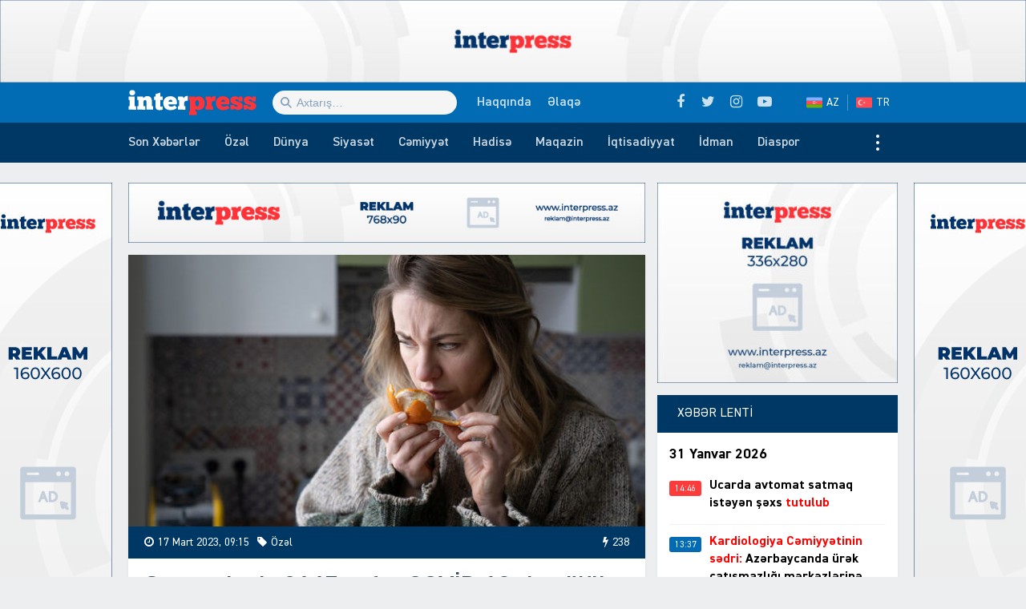

--- FILE ---
content_type: text/html; charset=UTF-8
request_url: https://interpress.az/son-sutkada-2147-nefer-covid-19-dan-olub.html
body_size: 18505
content:
<!DOCTYPE html>
<html lang="az">
<head>
<meta http-equiv="Content-Type" content="text/html; charset=utf-8">
<meta http-equiv="X-UA-Compatible" content="IE=edge">
<meta name="viewport" content="width=device-width, initial-scale=1, maximum-scale=1, user-scalable=no, shrink-to-fit=no">
<title>Son sutkada 2147 nəfər COVİD&#x2d;19&#x2d;dan ölüb | İnter Press</title>
<link rel="alternate" hreflang="az" href="https://interpress.az">
<link rel="alternate" hreflang="tr" href="https://tr.interpress.az">
<meta http-equiv="x-dns-prefetch-control" content="on">
<link rel="dns-prefetch" href="//apis.google.com">
<link rel="dns-prefetch" href="//google-analytics.com">
<link rel="dns-prefetch" href="//www.google-analytics.com">
<link rel="dns-prefetch" href="//ssl.google-analytics.com">
<link rel="dns-prefetch" href="//cdnjs.cloudflare.com">
<link rel="dns-prefetch" href="//ajax.cloudflare.com">
<link rel="dns-prefetch" href="//connect.facebook.net">
<link rel="dns-prefetch" href="//platform.twitter.com">
<link rel="dns-prefetch" href="//syndication.twitter.com">
<link rel="dns-prefetch" href="//player.vimeo.com">
<link rel="dns-prefetch" href="//youtube.com">
<link rel="dns-prefetch" href="//www.youtube.com">
<link rel="dns-prefetch" href="//platform.instagram.com">
<link rel="dns-prefetch" href="//api.w.org">
<link rel="dns-prefetch" href="//s0.wp.com">
<link rel="dns-prefetch" href="//stats.wp.com">
<link rel="dns-prefetch" href="//liveinternet.ru">
<link rel="dns-prefetch" href="//www.liveinternet.ru">
<link rel="dns-prefetch" href="//counter.yadro.ru">
<link rel="dns-prefetch" href="//ilk10.az">
<link rel="dns-prefetch" href="//www.ilk10.az">
<link rel="dns-prefetch" href="//top.mail.ru">
<link rel="dns-prefetch" href="//top-fwz1.mail.ru">
<link rel="dns-prefetch" href="//metrika.yandex.ru">
<link rel="dns-prefetch" href="//informer.yandex.ru">
<link rel="dns-prefetch" href="//mc.yandex.ru">
<link rel="dns-prefetch" href="//certify.alexametrics.com">
<link rel="dns-prefetch" href="//certify-js.alexametrics.com">
<link rel="dns-prefetch" href="//adsgarden.com">
<link rel="dns-prefetch" href="//code.adsgarden.com">
<link rel="dns-prefetch" href="//adservice.google.com">
<link rel="dns-prefetch" href="//pagead2.googlesyndication.com">
<link rel="dns-prefetch" href="//tpc.googlesyndication.com">
<meta name="robots" content="max-snippet:-1,max-image-preview:standard,max-video-preview:-1" />
<meta name="description" content="İndiyədək d&uuml;nyada 6,817,022 nəfər koronavirus infeksiyası səbəbindən &ouml;l&uuml;b. Bu barədə İnterpress.az xarici KİV-ə istinadən xəbər verir. Bununla yanaşı&#8230;" />
<meta property="og:image" content="https://interpress.az/public/cloud/2021/10/interpress_6bb88f5ccea9875b25f52f4b52119fe3_4mul1ifkrt8nwozya5b9.jpg" />
<meta property="og:image:width" content="620" />
<meta property="og:image:height" content="413" />
<meta property="og:locale" content="az_AZ" />
<meta property="og:type" content="article" />
<meta property="og:title" content="Son sutkada 2147 nəfər COVİD&#x2d;19&#x2d;dan ölüb | İnter Press" />
<meta property="og:description" content="İndiyədək d&uuml;nyada 6,817,022 nəfər koronavirus infeksiyası səbəbindən &ouml;l&uuml;b. Bu barədə İnterpress.az xarici KİV-ə istinadən xəbər verir. Bununla yanaşı, son sutka ərzində d&uuml;nya &uuml;zrə koronavirus&#8230;" />
<meta property="og:url" content="https://interpress.az/son-sutkada-2147-nefer-covid-19-dan-olub.html" />
<meta property="og:site_name" content="İnter Press" />
<meta property="og:updated_time" content="2023-03-17T05:07+00:00" />
<meta property="article:published_time" content="2023-03-17T05:15+00:00" />
<meta property="article:modified_time" content="2023-03-17T05:07+00:00" />
<meta name="twitter:card" content="summary_large_image" />
<meta name="twitter:site" content="@interpressaze" />
<meta name="twitter:title" content="Son sutkada 2147 nəfər COVİD&#x2d;19&#x2d;dan ölüb | İnter Press" />
<meta name="twitter:description" content="İndiyədək d&uuml;nyada 6,817,022 nəfər koronavirus infeksiyası səbəbindən &ouml;l&uuml;b. Bu barədə İnterpress.az xarici KİV-ə istinadən xəbər verir. Bununla yanaşı, son sutka ərzində d&uuml;nya &uuml;zrə koronavirus&#8230;" />
<meta name="twitter:image" content="https://interpress.az/public/cloud/2021/10/interpress_6bb88f5ccea9875b25f52f4b52119fe3_4mul1ifkrt8nwozya5b9.jpg" />
<meta name="twitter:image:width" content="620" />
<meta name="twitter:image:height" content="413" />
<link rel="shortlink" href="https://interpress.az/?p=208608" />
<link rel="canonical" href="https://interpress.az/son-sutkada-2147-nefer-covid-19-dan-olub.html" />
<script type="application/ld+json">{"@context":"https://schema.org","@type":"BreadcrumbList","itemListElement":[{"@type":"ListItem","position":1,"item":{"@id":"https://interpress.az/","name":"\u0130nter Press"}},{"@type":"ListItem","position":2,"item":{"@id":"https://interpress.az/special","name":"\u00d6z\u0259l"}},{"@type":"ListItem","position":3,"item":{"@id":"https://interpress.az/son-sutkada-2147-nefer-covid-19-dan-olub.html","name":"Son sutkada 2147 n\u0259f\u0259r COV\u0130D-19-dan \u00f6l\u00fcb"}}]}</script>
<meta name="google-site-verification" content="_ESFz7ODsDb3e76idUK2VvG8VLF0CzhcM-Im7zHxguw" />
<meta name="msvalidate.01" content="A955DBAF63E9B22FB93B09ABC053B599" />
<meta name="yandex-verification" content="d794f4be930b21dc" />

<script type="application/ld+json">{ "@context": "https://schema.org", "@type": "NewsArticle", "mainEntityOfPage": { "@type": "WebPage", "@id": "https://interpress.az/son-sutkada-2147-nefer-covid-19-dan-olub.html" }, "headline": "Son sutkada 2147 nəfər COVİD-19-dan ölüb", "image": [ "https://interpress.az/public/cloud/2021/10/interpress_6bb88f5ccea9875b25f52f4b52119fe3_4mul1ifkrt8nwozya5b9.jpg" ], "datePublished": "2023-03-17T09:15:06+04:00", "dateModified": "2023-03-17T09:07:29+04:00", "author": { "@type": "Person", "name": "İnter Press Media Group" }, "publisher": { "@type": "Organization", "name": "İnter Press Media Group", "logo": {   "@type": "ImageObject",   "url": "https://interpress.az/public/cloud/2020/05/interpress_924c52ed896d74f60433fa66f0c81e17_jnm1a2iltk4psuzvyw6o.jpg" } }, "description": "İndiyədək d&uuml;nyada 6,817,022 nəfər koronavirus infeksiyası səbəbindən &ouml;l&uuml;b. Bu barədə İnterpress.az xarici KİV-ə istinadən xəbər verir. Bununla yanaşı&#8230;" } </script>
<link rel="apple-touch-icon" sizes="180x180" href="https://interpress.az/public/front/main/library/manifest/apple-touch-icon.png">
<link rel="icon" type="image/png" sizes="32x32" href="https://interpress.az/public/front/main/library/manifest/favicon-32x32.png">
<link rel="icon" type="image/png" sizes="16x16" href="https://interpress.az/public/front/main/library/manifest/favicon-16x16.png">
<link rel="manifest" href="https://interpress.az/public/front/main/library/manifest/site.webmanifest">
<link rel="mask-icon" href="https://interpress.az/public/front/main/library/manifest/safari-pinned-tab.svg" color="#5bbad5">
<link rel="shortcut icon" href="https://interpress.az/public/front/main/library/manifest/favicon.ico">
<meta name="apple-mobile-web-app-title" content="İnter Press">
<meta name="application-name" content="İnter Press">
<meta name="msapplication-TileColor" content="#ff3338">
<meta name="msapplication-TileImage" content="https://interpress.az/public/front/main/library/manifest/mstile-144x144.png">
<meta name="msapplication-config" content="https://interpress.az/public/front/main/library/manifest/browserconfig.xml">
<meta name="theme-color" content="#ffffff">
<link rel="sitemap" type="application/xml" title="Sitemap" href="https://interpress.az/sitemap.xml" />
<link rel='stylesheet' href='https://interpress.az/public/app/menu-image/includes/css/menu-image.css?v=f9bac73dd9f8aa4907f74f950f89a486' type='text/css' media='all' />
<link rel='stylesheet' href='https://interpress.az/wp-includes/css/dashicons.min.css?v=f9bac73dd9f8aa4907f74f950f89a486' type='text/css' media='all' />
<link rel='stylesheet' href='https://interpress.az/public/front/main/library/css/bootstrap.min.css?v=f9bac73dd9f8aa4907f74f950f89a486' type='text/css' media='all' />
<link rel='stylesheet' href='https://interpress.az/public/front/main/library/css/fonts.min.css?v=f9bac73dd9f8aa4907f74f950f89a486' type='text/css' media='all' />
<link rel='stylesheet' href='https://interpress.az/public/front/main/library/css/icons.min.css?v=f9bac73dd9f8aa4907f74f950f89a486' type='text/css' media='all' />
<link rel='stylesheet' href='https://interpress.az/public/front/main/library/css/fotorama.min.css?v=f9bac73dd9f8aa4907f74f950f89a486' type='text/css' media='all' />
<link rel='stylesheet' href='https://interpress.az/public/front/main/library/css/carousel.min.css?v=f9bac73dd9f8aa4907f74f950f89a486' type='text/css' media='all' />
<link rel='stylesheet' href='https://interpress.az/public/front/main/library/css/animate.min.css?v=f9bac73dd9f8aa4907f74f950f89a486' type='text/css' media='all' />
<link rel='stylesheet' href='https://interpress.az/public/front/main/library/css/fancybox.min.css?v=f9bac73dd9f8aa4907f74f950f89a486' type='text/css' media='all' />
<link rel='stylesheet' href='https://interpress.az/public/front/main/library/css/hamburgers.min.css?v=f9bac73dd9f8aa4907f74f950f89a486' type='text/css' media='all' />
<link rel='stylesheet' href='https://interpress.az/public/front/main/library/css/app.min.css?v=f9bac73dd9f8aa4907f74f950f89a486' type='text/css' media='all' />
<link rel='stylesheet' href='https://interpress.az/public/front/main/library/css/app-res.min.css?v=f9bac73dd9f8aa4907f74f950f89a486' type='text/css' media='all' />
<script type="1b5adbbfa5ad0e007f032f76-text/javascript">if (document.location.protocol != "https:") {document.location = document.URL.replace(/^http:/i, "https:");}</script>
      <meta name="onesignal" content="wordpress-plugin"/>
            <script type="1b5adbbfa5ad0e007f032f76-text/javascript">

      window.OneSignal = window.OneSignal || [];

      OneSignal.push( function() {
        OneSignal.SERVICE_WORKER_UPDATER_PATH = "OneSignalSDKUpdaterWorker.js.php";
                      OneSignal.SERVICE_WORKER_PATH = "OneSignalSDKWorker.js.php";
                      OneSignal.SERVICE_WORKER_PARAM = { scope: "/" };
        OneSignal.setDefaultNotificationUrl("https://interpress.az");
        var oneSignal_options = {};
        window._oneSignalInitOptions = oneSignal_options;

        oneSignal_options['wordpress'] = true;
oneSignal_options['appId'] = '49c4fee9-ecaf-43f5-9fce-bc26484d0b2e';
oneSignal_options['allowLocalhostAsSecureOrigin'] = true;
oneSignal_options['welcomeNotification'] = { };
oneSignal_options['welcomeNotification']['title'] = "İnter Press";
oneSignal_options['welcomeNotification']['message'] = "Abunəlik üçün təşəkkür edirik!";
oneSignal_options['welcomeNotification']['url'] = "https://interpress.az/";
oneSignal_options['path'] = "https://interpress.az/public/app/onesignal-free-web-push-notifications/sdk_files/";
oneSignal_options['safari_web_id'] = "web.onesignal.auto.65a2ca34-f112-4f9d-a5c6-253c0b61cb9f";
oneSignal_options['promptOptions'] = { };
oneSignal_options['promptOptions']['actionMessage'] = "Ölkədə və dünyada baş verən hadisələrdən xəbərdar olmaq istərdinizmi?";
oneSignal_options['promptOptions']['exampleNotificationTitleDesktop'] = "Bu xəbərdarlıq nümunəsidir";
oneSignal_options['promptOptions']['exampleNotificationMessageDesktop'] = "İran nüvə razılaşması ilə əlaqədar ABŞ-a xəbərdarlıq edib";
oneSignal_options['promptOptions']['exampleNotificationTitleMobile'] = "İnter Press";
oneSignal_options['promptOptions']['exampleNotificationMessageMobile'] = "İran nüvə razılaşması ilə əlaqədar ABŞ-a xəbərdarlıq edib";
oneSignal_options['promptOptions']['exampleNotificationCaption'] = "(abunəlik imtina ediləbiləndir)";
oneSignal_options['promptOptions']['acceptButtonText'] = "Bəli";
oneSignal_options['promptOptions']['cancelButtonText'] = "Xeyr";
oneSignal_options['promptOptions']['siteName'] = "https://interpress.az/";
oneSignal_options['promptOptions']['autoAcceptTitle'] = "Bəli";
                OneSignal.init(window._oneSignalInitOptions);
                OneSignal.showSlidedownPrompt();      });

      function documentInitOneSignal() {
        var oneSignal_elements = document.getElementsByClassName("OneSignal-prompt");

        var oneSignalLinkClickHandler = function(event) { OneSignal.push(['registerForPushNotifications']); event.preventDefault(); };        for(var i = 0; i < oneSignal_elements.length; i++)
          oneSignal_elements[i].addEventListener('click', oneSignalLinkClickHandler, false);
      }

      if (document.readyState === 'complete') {
           documentInitOneSignal();
      }
      else {
           window.addEventListener("load", function(event){
               documentInitOneSignal();
          });
      }
    </script>

<!--[if lt IE 9]>
<script src="https://interpress.az/public/front/main/library/js/html5shiv.min.js"></script>
<script src="https://interpress.az/public/front/main/library/js/respond.min.js"></script>
<![endif]-->
<!-- Google tag (gtag.js) -->
<script async src="https://www.googletagmanager.com/gtag/js?id=G-QSDY2S084S" type="1b5adbbfa5ad0e007f032f76-text/javascript"></script>
<script type="1b5adbbfa5ad0e007f032f76-text/javascript">
  window.dataLayer = window.dataLayer || [];
  function gtag(){dataLayer.push(arguments);}
  gtag('js', new Date());

  gtag('config', 'G-QSDY2S084S');
</script>	
</head>

<body id="app" class="post-template-default single single-post postid-208608 single-format-standard app" >
    <script type="1b5adbbfa5ad0e007f032f76-text/javascript">
  window.fbAsyncInit = function() {
    FB.init({
      appId      : '1129617957414947',
      xfbml      : true,
      version    : 'v6.0'
    });
    FB.AppEvents.logPageView();
  };

  (function(d, s, id){
     var js, fjs = d.getElementsByTagName(s)[0];
     if (d.getElementById(id)) {return;}
     js = d.createElement(s); js.id = id;
     js.src = "https://connect.facebook.net/az_AZ/sdk.js";
     fjs.parentNode.insertBefore(js, fjs);
   }(document, 'script', 'facebook-jssdk'));
</script><section id="website-top-ads" class="ads"><div id="media_image-7" class="hidden-xs widget widget_media_image"><img width="2000" height="160" src="https://interpress.az/public/cloud/2024/05/interpress_efa5bac84dfa415f7a368d266a1c8790_c3vajs57iktr9nyl1o0z.jpg" class="image wp-image-245282  attachment-full size-full" alt="" loading="lazy" style="max-width: 100%; height: auto;" title="!Reklam" srcset="https://interpress.az/public/cloud/2024/05/interpress_efa5bac84dfa415f7a368d266a1c8790_c3vajs57iktr9nyl1o0z.jpg 2000w, https://interpress.az/public/cloud/2024/05/interpress_efa5bac84dfa415f7a368d266a1c8790_c3vajs57iktr9nyl1o0z-300x24.jpg 300w, https://interpress.az/public/cloud/2024/05/interpress_efa5bac84dfa415f7a368d266a1c8790_c3vajs57iktr9nyl1o0z-1024x82.jpg 1024w, https://interpress.az/public/cloud/2024/05/interpress_efa5bac84dfa415f7a368d266a1c8790_c3vajs57iktr9nyl1o0z-768x61.jpg 768w, https://interpress.az/public/cloud/2024/05/interpress_efa5bac84dfa415f7a368d266a1c8790_c3vajs57iktr9nyl1o0z-1536x123.jpg 1536w, https://interpress.az/public/cloud/2024/05/interpress_efa5bac84dfa415f7a368d266a1c8790_c3vajs57iktr9nyl1o0z-24x2.jpg 24w, https://interpress.az/public/cloud/2024/05/interpress_efa5bac84dfa415f7a368d266a1c8790_c3vajs57iktr9nyl1o0z-36x3.jpg 36w, https://interpress.az/public/cloud/2024/05/interpress_efa5bac84dfa415f7a368d266a1c8790_c3vajs57iktr9nyl1o0z-48x4.jpg 48w" sizes="(max-width: 2000px) 100vw, 2000px" /></div></section><header id="website-header" class="header header-sticky" role="banner" data-area="header">
<div class="header-holder">
<div class="container container-990px header-container">
<div class="area-hamburger" data-area="hamburger">
<button id="menu-toggle" class="toggle button-toggle">
<span></span>
<span></span>
<span></span>
</button>
</div>
<div class="area-logo" data-area="logo">
<a href="https://interpress.az/" rel="home" class="logo" title="XƏBƏRİN İZİ İLƏ"><div class="logo-figure"></div></a></div>
<div class="area-ajaxsearch" data-area="ajaxsearch">
<form role="search" method="get" class="ajax-search-form" action="https://interpress.az/"><div class="ajax-form-input"><input type="search" id="ajaxsearchinput" class="ajax-search-field" autocomplete="off" minlength="3" placeholder="Axtarış&hellip;" value="" name="s" /></div><div id="ajaxsearchresults" class="ajax-search-results"></div></form></div>
<div class="area-pagemenu" data-area="pagemenu">
<ul class="page-menu"><li id="menu-item-119435" class="menu-item menu-item-type-post_type menu-item-object-page menu-item-119435"><a href="https://interpress.az/about" itemprop="url">Haqqında</a></li>
<li id="menu-item-119436" class="menu-item menu-item-type-post_type menu-item-object-page menu-item-119436"><a href="https://interpress.az/contact" itemprop="url">Əlaqə</a></li>
</ul></div>
<div class="area-language" data-area="language">
<ul class="page-menu"><li id="menu-item-119453" class="az menu-item menu-item-type-custom menu-item-object-custom menu-item-home menu-item-119453"><a title="Azərbaycan dilində" href="https://interpress.az/" itemprop="url">AZ</a></li>
<li id="menu-item-119454" class="tr menu-item menu-item-type-custom menu-item-object-custom menu-item-119454"><a title="Türkçe" target="_blank" rel="noopener noreferrer" href="https://tr.interpress.az" itemprop="url">TR</a></li>
</ul></div>
<div class="area-social" data-area="social">
<ul class="social-links"><li class="facebook"><a href="https://www.facebook.com/interpressaze" target="_blank" title="Facebook" rel="nofollow" data-toggle="tooltip" data-placement="bottom"><i class="fa fa-facebook" aria-hidden="true"></i></a></li><li class="twitter"><a href="https://www.twitter.com/interpressaze" target="_blank" title="Twitter" rel="nofollow" data-toggle="tooltip" data-placement="bottom"><i class="fa fa-twitter" aria-hidden="true"></i></a></li><li class="instagram"><a href="https://www.instagram.com/interpressaze" target="_blank" title="Instagram" rel="nofollow" data-toggle="tooltip" data-placement="bottom"><i class="fa fa-instagram" aria-hidden="true"></i></a></li><li class="youtube"><a href="https://www.youtube.com/channel/UCJLvdA14SFH9-Wxa2qAFbew" target="_blank" title="Youtube" rel="nofollow" data-toggle="tooltip" data-placement="bottom"><i class="fa fa-youtube-play" aria-hidden="true"></i></a></li></ul></div>
</div>
</div>
<div id="sticky" class="nav-holder">
<div class="container container-990px navigation-container">
<nav id="website-navigation" class="navigation" role="navigation" itemscope="itemscope" itemtype="http://schema.org/SiteNavigationElement" data-area="navigation">
<button id="navigation-toggle" class="toggle button-toggle">
<span></span>
<span></span>
<span></span>
</button>
<ul class="navigation-menu"><li id="menu-item-119464" class="menu-item menu-item-type-post_type menu-item-object-page menu-item-119464"><a href="https://interpress.az/latest" itemprop="url">Son Xəbərlər</a></li>
<li id="menu-item-175248" class="menu-item menu-item-type-taxonomy menu-item-object-category current-post-ancestor current-menu-parent current-post-parent menu-item-175248"><a href="https://interpress.az/special" itemprop="url">Özəl</a></li>
<li id="menu-item-119437" class="menu-item menu-item-type-taxonomy menu-item-object-category menu-item-119437"><a href="https://interpress.az/world" itemprop="url">Dünya</a></li>
<li id="menu-item-119438" class="menu-item menu-item-type-taxonomy menu-item-object-category menu-item-119438"><a href="https://interpress.az/politics" itemprop="url">Siyasət</a></li>
<li id="menu-item-119439" class="menu-item menu-item-type-taxonomy menu-item-object-category menu-item-119439"><a href="https://interpress.az/society" itemprop="url">Cəmiyyət</a></li>
<li id="menu-item-119440" class="menu-item menu-item-type-taxonomy menu-item-object-category menu-item-119440"><a href="https://interpress.az/incident" itemprop="url">Hadisə</a></li>
<li id="menu-item-119441" class="menu-item menu-item-type-taxonomy menu-item-object-category menu-item-119441"><a href="https://interpress.az/magazine" itemprop="url">Maqazin</a></li>
<li id="menu-item-119442" class="menu-item menu-item-type-taxonomy menu-item-object-category menu-item-119442"><a href="https://interpress.az/economics" itemprop="url">İqtisadiyyat</a></li>
<li id="menu-item-119443" class="menu-item menu-item-type-taxonomy menu-item-object-category menu-item-119443"><a href="https://interpress.az/sport" itemprop="url">İdman</a></li>
<li id="menu-item-119445" class="menu-item menu-item-type-taxonomy menu-item-object-category menu-item-119445"><a href="https://interpress.az/diaspora" itemprop="url">Diaspor</a></li>
<li id="menu-item-119444" class="menu-item menu-item-type-taxonomy menu-item-object-category menu-item-119444"><a href="https://interpress.az/interview" itemprop="url">Müsahibə</a></li>
<li id="menu-item-119446" class="menu-item menu-item-type-taxonomy menu-item-object-category menu-item-119446"><a href="https://interpress.az/analysis" itemprop="url">Təhlil</a></li>
<li id="menu-item-119447" class="menu-item menu-item-type-taxonomy menu-item-object-category menu-item-119447"><a href="https://interpress.az/interesting" itemprop="url">Maraqlı</a></li>
<li id="menu-item-119448" class="menu-item menu-item-type-taxonomy menu-item-object-category menu-item-119448"><a href="https://interpress.az/culture" itemprop="url">Mədəniyyət</a></li>
<li id="menu-item-119449" class="menu-item menu-item-type-taxonomy menu-item-object-category menu-item-119449"><a href="https://interpress.az/writers" itemprop="url">Yazarlar</a></li>
<li id="menu-item-119450" class="menu-item menu-item-type-taxonomy menu-item-object-category menu-item-119450"><a href="https://interpress.az/other" itemprop="url">3-cü sektor</a></li>
<li id="menu-item-119451" class="menu-item menu-item-type-taxonomy menu-item-object-category menu-item-119451"><a href="https://interpress.az/khojaly" itemprop="url">Xocalı</a></li>
<li id="menu-item-119452" class="menu-item menu-item-type-taxonomy menu-item-object-category menu-item-119452"><a href="https://interpress.az/interpress-tv" itemprop="url">İnterPress TV</a></li>
</ul></nav>
</div>
</div>
</header><div id="website-wrapper" class="wrapper" data-area="wrapper">
<div class="container container-990px wrapper-container">
<div class="row wrapper-row">
<main id="website-main" class="main" role="main" data-area="main">
<div class="ads-bottom ads"><div id="media_image-13" class="hidden-lg hidden-md hidden-sm widget widget_media_image"><a href="https://interpress.az/contact" target="_blank" rel="noopener noreferrer"><img width="768" height="90" src="https://interpress.az/public/cloud/2020/05/interpress_a4762757f5bf9cfe167288d6daf8d6ae_wtbhxzu96n8vg17pji2o.jpg" class="image wp-image-119420  attachment-full size-full" alt="" loading="lazy" style="max-width: 100%; height: auto;" title="!Reklam" srcset="https://interpress.az/public/cloud/2020/05/interpress_a4762757f5bf9cfe167288d6daf8d6ae_wtbhxzu96n8vg17pji2o.jpg 768w, https://interpress.az/public/cloud/2020/05/interpress_a4762757f5bf9cfe167288d6daf8d6ae_wtbhxzu96n8vg17pji2o-300x35.jpg 300w" sizes="(max-width: 768px) 100vw, 768px" /></a></div></div><section class="ads contents"><div id="media_image-21" class="https://interpress.az/contact widget widget_media_image"><img width="300" height="35" src="https://interpress.az/public/cloud/2020/05/interpress_a4762757f5bf9cfe167288d6daf8d6ae_wtbhxzu96n8vg17pji2o-300x35.jpg" class="image wp-image-119420  attachment-medium size-medium" alt="" loading="lazy" style="max-width: 100%; height: auto;" srcset="https://interpress.az/public/cloud/2020/05/interpress_a4762757f5bf9cfe167288d6daf8d6ae_wtbhxzu96n8vg17pji2o-300x35.jpg 300w, https://interpress.az/public/cloud/2020/05/interpress_a4762757f5bf9cfe167288d6daf8d6ae_wtbhxzu96n8vg17pji2o.jpg 768w" sizes="(max-width: 300px) 100vw, 300px" /></div></section><div class="area-content" data-area="content">
   
<article id="article-282b4725c4e6ac5da31d3dfb39f892b5" class="article-single change-url start" data-single-pemalink="https://interpress.az/son-sutkada-2147-nefer-covid-19-dan-olub.html" data-single-title="Son sutkada 2147 nəfər COVİD-19-dan ölüb | İnter Press" data-next-post-id="208610">
<div class="single-content">
<div class="entry-featured">
<a href="https://interpress.az/public/cloud/2021/10/interpress_6bb88f5ccea9875b25f52f4b52119fe3_4mul1ifkrt8nwozya5b9.jpg" class="image-link" data-fancybox data-caption="Son sutkada 2147 nəfər COVİD-19-dan ölüb" title="Son sutkada 2147 nəfər COVİD-19-dan ölüb"><figure class="figure-thumbnail fill"><img width="620" height="336" src="https://interpress.az/public/cloud/2021/10/interpress_6bb88f5ccea9875b25f52f4b52119fe3_4mul1ifkrt8nwozya5b9-620x336.jpg" class="image-fill animated fadeIn" alt="Son sutkada 2147 nəfər COVİD-19-dan ölüb" loading="lazy" title="Son sutkada 2147 nəfər COVİD-19-dan ölüb" /><img src="https://interpress.az/public/front/main/library/img/share-thumbnail.jpg" class="image-cover" alt="backend" rel="nofollow"></figure></a></div>
<div class="entry-meta">
<div class="meta"><time datetime="2023-03-17T09:15:06+04:00" class="date"><i class="fa fa-clock-o" aria-hidden="true"></i>17 Mart 2023, 09:15</time><div class="category"><i class="fa fa-tag" aria-hidden="true"></i>Özəl</div><div class="views"><i class="fa fa-flash" aria-hidden="true"></i>238</div></div></div>
<div class="entry-title">
<h1>Son sutkada 2147 nəfər COVİD-19-dan ölüb</h1></div>
<div class="entry-share">
<ul id="sharebox-208608" class="sharebox">
	<li>
		<a target="_blank" title="Paylaş: Facebook" class="facebook" onClick="if (!window.__cfRLUnblockHandlers) return false; popup = window.open('https://www.facebook.com/sharer.php?u=https://interpress.az/son-sutkada-2147-nefer-covid-19-dan-olub.html&amp;t=Son sutkada 2147 nəfər COVİD-19-dan ölüb', 'PopupPage', 'height=450,width=500,scrollbars=yes,resizable=yes'); return false" href="#" data-cf-modified-1b5adbbfa5ad0e007f032f76-=""><img src="https://interpress.az/public/front/main/library/svg_icons/social/facebook.svg" alt="facebook"></a>
	</li>
	<li>
		<a target="_blank" title="Paylaş: Twitter" class="twitter" onClick="if (!window.__cfRLUnblockHandlers) return false; popup = window.open('https://twitter.com/intent/tweet?url=https://interpress.az/son-sutkada-2147-nefer-covid-19-dan-olub.html&amp;text=Son sutkada 2147 nəfər COVİD-19-dan ölüb', 'PopupPage', 'height=450,width=500,scrollbars=yes,resizable=yes'); return false" href="#" data-cf-modified-1b5adbbfa5ad0e007f032f76-=""><img src="https://interpress.az/public/front/main/library/svg_icons/social/twitter.svg" alt="twitter"></a>
	</li>
		
	<li>
				<a target="_blank" title="Paylaş: Whatsapp" class="whatsapp" onClick="if (!window.__cfRLUnblockHandlers) return false; popup = window.open('https://web.whatsapp.com/send?text=https://interpress.az/son-sutkada-2147-nefer-covid-19-dan-olub.html', 'PopupPage', 'height=450,width=500,scrollbars=yes,resizable=yes'); return false" href="#" data-cf-modified-1b5adbbfa5ad0e007f032f76-=""><img src="https://interpress.az/public/front/main/library/svg_icons/social/whatsapp.svg" alt="whatsapp"></a>
			</li>
		
	<li class="noview">
				<a target="_blank" title="Paylaş: Messenger" class="messenger" onClick="if (!window.__cfRLUnblockHandlers) return false; popup = window.open('https://www.facebook.com/dialog/send?link=https://interpress.az/son-sutkada-2147-nefer-covid-19-dan-olub.html&amp;app_id=&redirect_uri=https://interpress.az/', 'PopupPage', 'height=450,width=500,scrollbars=yes,resizable=yes'); return false" href="#" data-cf-modified-1b5adbbfa5ad0e007f032f76-=""><img src="https://interpress.az/public/front/main/library/svg_icons/social/messenger.svg" alt="messenger"></a>
			</li>
		
	<li class="noview">
				<a target="_blank" title="Paylaş: Telegram" class="telegram" onClick="if (!window.__cfRLUnblockHandlers) return false; popup = window.open('https://t.me/share/url?url=https://interpress.az/son-sutkada-2147-nefer-covid-19-dan-olub.html&amp;text=Son sutkada 2147 nəfər COVİD-19-dan ölüb', 'PopupPage', 'height=450,width=500,scrollbars=yes,resizable=yes'); return false" href="#" data-cf-modified-1b5adbbfa5ad0e007f032f76-=""><img src="https://interpress.az/public/front/main/library/svg_icons/social/telegram.svg" alt="telegram"></a>
			</li>
		
	<li class="noview">
		<a target="_blank" title="Paylaş: VKontakte" class="vk" onClick="if (!window.__cfRLUnblockHandlers) return false; popup = window.open('http://vk.com/share.php?url=https://interpress.az/son-sutkada-2147-nefer-covid-19-dan-olub.html&amp;title=Son sutkada 2147 nəfər COVİD-19-dan ölüb', 'PopupPage', 'height=450,width=500,scrollbars=yes,resizable=yes'); return false" href="#" data-cf-modified-1b5adbbfa5ad0e007f032f76-=""><img src="https://interpress.az/public/front/main/library/svg_icons/social/vk.svg" alt="vkontakte"></a>
	</li>
	
	<li class="noview">
		<a target="_blank" title="Paylaş: Odnoklassniki" class="ok" onClick="if (!window.__cfRLUnblockHandlers) return false; popup = window.open('https://connect.ok.ru/dk?st.cmd=WidgetSharePreview&st.shareUrl=https://interpress.az/son-sutkada-2147-nefer-covid-19-dan-olub.html', 'PopupPage', 'height=450,width=500,scrollbars=yes,resizable=yes'); return false" href="#" data-cf-modified-1b5adbbfa5ad0e007f032f76-=""><img src="https://interpress.az/public/front/main/library/svg_icons/social/odnoklassniki.svg" alt="odnoklassniki"></a>
	</li>
	
	<li class="noview">
		<a target="_blank" title="E-poçta göndər" class="email" onClick="if (!window.__cfRLUnblockHandlers) return false; popup = window.open('mailto:?subject=Son sutkada 2147 nəfər COVİD-19-dan ölüb&amp;body=https://interpress.az/son-sutkada-2147-nefer-covid-19-dan-olub.html', 'PopupPage', 'height=450,width=500,scrollbars=yes,resizable=yes'); return false" href="#" data-cf-modified-1b5adbbfa5ad0e007f032f76-=""><img src="https://interpress.az/public/front/main/library/svg_icons/social/email.svg" alt="email"></a>
	</li>
	
	<li class="noview">
		<button target="_blank" title="Çap et" class="print" onClick="if (!window.__cfRLUnblockHandlers) return false; window.print();" role="button" data-cf-modified-1b5adbbfa5ad0e007f032f76-=""><img src="https://interpress.az/public/front/main/library/svg_icons/social/print.svg" alt="print"></button>
	</li>
	
	<li class="hidden-lg hidden-md share-button">
		<button target="_blank" title="Digər sosial şəbəkələrdə paylaş" class="share" role="button"><img src="https://interpress.az/public/front/main/library/svg_icons/social/share.svg" alt="share"></button>
	</li>
</ul>
	
</div>
<section class="ads singular"><div id="media_image-19" class="widget widget_media_image"><a href="https://interpress.az/contact"><img width="300" height="35" src="https://interpress.az/public/cloud/2020/05/interpress_a4762757f5bf9cfe167288d6daf8d6ae_wtbhxzu96n8vg17pji2o-300x35.jpg" class="image wp-image-119420  attachment-medium size-medium" alt="" loading="lazy" style="max-width: 100%; height: auto;" srcset="https://interpress.az/public/cloud/2020/05/interpress_a4762757f5bf9cfe167288d6daf8d6ae_wtbhxzu96n8vg17pji2o-300x35.jpg 300w, https://interpress.az/public/cloud/2020/05/interpress_a4762757f5bf9cfe167288d6daf8d6ae_wtbhxzu96n8vg17pji2o.jpg 768w" sizes="(max-width: 300px) 100vw, 300px" /></a></div></section><div class="entry-content">
<p>İndiyədək dünyada 6,817,022 nəfər koronavirus infeksiyası səbəbindən ölüb.</p>
<p>Bu barədə İnterpress.az xarici KİV-ə istinadən xəbər verir.</p>
<p>Bununla yanaşı, son sutka ərzində dünya üzrə koronavirus infeksiyası səbəbindən ölən şəxslərin sayı 2147 nəfər təşkil edib.</p>
<p>Bu isə o deməkdir ki, infeksiya səbəbindən ölüm halları artmaqda davam edir.</p>
	
</div>
<section class="ads singular"><div id="media_image-20" class="widget widget_media_image"><a href="https://interpress.az/contact"><img width="300" height="35" src="https://interpress.az/public/cloud/2020/05/interpress_a4762757f5bf9cfe167288d6daf8d6ae_wtbhxzu96n8vg17pji2o-300x35.jpg" class="image wp-image-119420  attachment-medium size-medium" alt="" loading="lazy" style="max-width: 100%; height: auto;" srcset="https://interpress.az/public/cloud/2020/05/interpress_a4762757f5bf9cfe167288d6daf8d6ae_wtbhxzu96n8vg17pji2o-300x35.jpg 300w, https://interpress.az/public/cloud/2020/05/interpress_a4762757f5bf9cfe167288d6daf8d6ae_wtbhxzu96n8vg17pji2o.jpg 768w" sizes="(max-width: 300px) 100vw, 300px" /></a></div></section></div>

<div class="clearfix change-url end" data-single-pemalink="https://interpress.az/son-sutkada-2147-nefer-covid-19-dan-olub.html" data-single-title="Son sutkada 2147 nəfər COVİD-19-dan ölüb | İnter Press" tabindex="-1"></div>

<div class="related-content"><div class="archive-list"><article id="article-234805b8362000a5565da2c2b08ab3ee" class="archive-article" role="article">
<a href="https://interpress.az/epsteyn-senedlerinde-sok-iddialar-tramp-ve-bill-qeyts-agir-ittihamlarla-uz-uze-foto.html" title="Epşteyn sənədlərində ŞOK İDDİALAR: Tramp və Bill Qeyts ağır ittihamlarla ÜZ-ÜZƏ &#8211; FOTO" class="archive-permalink" rel="bookmark">
<figure class="figure-thumbnail fill"><img width="640" height="336" src="https://interpress.az/public/cloud/2026/01/interpress_17e3914a140e399631405b16f279dbd5_sm0acx4bvjqrlfighy6k-640x336.jpg" class="image-fill animated fadeIn" alt="Epşteyn sənədlərində ŞOK İDDİALAR: Tramp və Bill Qeyts ağır ittihamlarla ÜZ-ÜZƏ &#8211; FOTO" loading="lazy" title="Epşteyn sənədlərində ŞOK İDDİALAR: Tramp və Bill Qeyts ağır ittihamlarla ÜZ-ÜZƏ &#8211; FOTO" /><img src="https://interpress.az/public/front/main/library/img/share-thumbnail.jpg" class="image-cover" alt="backend" rel="nofollow"></figure><div class="meta"><time datetime="2026-01-30T23:50:11+04:00" class="date"><i class="fa fa-clock-o" aria-hidden="true"></i>30 Yanvar 2026, 23:50</time></div><div class="caption"><span class="title"><strong>Epşteyn sənədlərində <span style="color: #ff0000;">ŞOK İDDİALAR:</span> Tramp və Bill Qeyts ağır ittihamlarla <span style="color: #ff0000;">ÜZ-ÜZƏ &#8211; FOTO</span></strong>
</span></div></a>
</article><article id="article-1426f0fe1ec9a6e6425961dfcf2da95a" class="archive-article" role="article">
<a href="https://interpress.az/barselonada-sok-emeliyyat-hemas-i-maliyyelesdiren-cin-vetendasi-tutuldu.html" title="Barselonada ŞOK ƏMƏLİYYAT: &#8220;HƏMAS&#8221;ı maliyyələşdirən Çin vətəndaşı TUTULDU" class="archive-permalink" rel="bookmark">
<figure class="figure-thumbnail fill"><img width="640" height="336" src="https://interpress.az/public/cloud/2026/01/interpress_094e04cb9a468dc47119431feefbef18_rbgsvme9a8iqz1wyc6jh-640x336.png" class="image-fill animated fadeIn" alt="Barselonada ŞOK ƏMƏLİYYAT: &#8220;HƏMAS&#8221;ı maliyyələşdirən Çin vətəndaşı TUTULDU" loading="lazy" title="Barselonada ŞOK ƏMƏLİYYAT: &#8220;HƏMAS&#8221;ı maliyyələşdirən Çin vətəndaşı TUTULDU" srcset="https://interpress.az/public/cloud/2026/01/interpress_094e04cb9a468dc47119431feefbef18_rbgsvme9a8iqz1wyc6jh-640x336.png 640w, https://interpress.az/public/cloud/2026/01/interpress_094e04cb9a468dc47119431feefbef18_rbgsvme9a8iqz1wyc6jh-24x14.png 24w" sizes="(max-width: 640px) 100vw, 640px" /><img src="https://interpress.az/public/front/main/library/img/share-thumbnail.jpg" class="image-cover" alt="backend" rel="nofollow"></figure><div class="meta"><time datetime="2026-01-30T23:06:58+04:00" class="date"><i class="fa fa-clock-o" aria-hidden="true"></i>30 Yanvar 2026, 23:06</time></div><div class="caption"><span class="title"><strong>Barselonada <span style="color: #ff0000;">ŞOK ƏMƏLİYYAT:</span> &#8220;HƏMAS&#8221;ı maliyyələşdirən Çin vətəndaşı<span style="color: #ff0000;"> TUTULDU</span></strong>
</span></div></a>
</article></div></div>
<section class="ads friends"><div id="custom_html-4" class="widget_text widget widget_custom_html"><div class="textwidget custom-html-widget"><iframe src="https://yenicag.az/banner/" frameborder="0" scrolling="none" width="100%" height="95" name="yenicag_az_banner"></iframe>
</div></div></section></article>	
</div>
</main>
<aside id="website-sidebar-right" class="col sidebar sidebar-right" role="complementary" data-area="sidebar-right"><div id="media_image-15" class="widget widget_media_image"><a href="https://interpress.az/contact"><img width="300" height="250" src="https://interpress.az/public/cloud/2020/05/interpress_e27793215cf072b1637ae94889527328_1o6mxu4jlhst8fay2nwg-300x250.jpg" class="image wp-image-119419  attachment-medium size-medium" alt="" loading="lazy" style="max-width: 100%; height: auto;" srcset="https://interpress.az/public/cloud/2020/05/interpress_e27793215cf072b1637ae94889527328_1o6mxu4jlhst8fay2nwg-300x250.jpg 300w, https://interpress.az/public/cloud/2020/05/interpress_e27793215cf072b1637ae94889527328_1o6mxu4jlhst8fay2nwg.jpg 336w" sizes="(max-width: 300px) 100vw, 300px" /></a></div><div id="w_widget_lent-1" class="widget w_widget_lent"><h4 class="widget-title">XƏBƏR LENTİ</h4><div class="scrolling"><div class="inner"><span class="lent-date new">31 Yanvar 2026</span><a id="post-683dfa37c52929f705371cf4a25b4e9b" class="post-list new" href="https://interpress.az/ucarda-avtomat-satmaq-isteyen-sexs-tutulub.html" title="Ucarda avtomat satmaq istəyən şəxs tutulub"><span class="lent-time new">14:46</span> <div class="caption"><span class="title"><strong>Ucarda avtomat satmaq istəyən şəxs<span style="color: #ff0000;"> tutulub</span></strong>
</span></div></a><a id="post-3c5ba1ce71367131a61ae130fdd022b7" class="post-list" href="https://interpress.az/kardiologiya-cemiyyetinin-sedri-azerbaycanda-urek-catismazligi-merkezlerine-ehtiyac-var.html" title="Kardiologiya Cəmiyyətinin sədri: Azərbaycanda ürək çatışmazlığı mərkəzlərinə ehtiyac var"><span class="lent-time">13:37</span> <div class="caption"><span class="title"><strong><span style="color: #ff0000;">Kardiologiya Cəmiyyətinin sədri:</span> Azərbaycanda ürək çatışmazlığı mərkəzlərinə ehtiyac var</strong>
</span></div></a><a id="post-48acb07ac9a11225797a093602cef299" class="post-list" href="https://interpress.az/sabah-bakida-hava-yagmursuz-kececek-kulek-esecek-2.html" title="Sabah Bakıda hava yağmursuz keçəcək, külək əsəcək"><span class="lent-time">12:47</span> <div class="caption"><span class="title"><strong>Sabah Bakıda hava yağmursuz keçəcək, <span style="color: #ff0000;">külək əsəcək</span></strong>
</span></div></a><a id="post-abb8322f461dfcba9a6b46bec6eb57fb" class="post-list" href="https://interpress.az/qanunsuz-saxlanilan-silah-sursat-askar-edilib.html" title="Qanunsuz saxlanılan silah-sursat aşkar edilib"><span class="lent-time">11:50</span> <div class="caption"><span class="title"><strong>Qanunsuz saxlanılan silah-sursat <span style="color: #ff0000;">aşkar edilib</span></strong>
</span></div></a><a id="post-ff7ee1e8ec6b8d438797f4a8b82dbb4b" class="post-list" href="https://interpress.az/bakida-urek-transplantasiyasi-ile-bagli-deyirmi-masa-kecirilir.html" title="Bakıda ürək transplantasiyası ilə bağlı dəyirmi masa keçirilir"><span class="lent-time">11:06</span> <div class="caption"><span class="title"><strong>Bakıda ürək transplantasiyası ilə bağlı <span style="color: #ff0000;">dəyirmi masa keçirilir</span></strong>
</span></div></a><a id="post-1c477f0b5786bc7f1983ea9d6101e3a8" class="post-list" href="https://interpress.az/xacmazda-yuk-avtomobili-piyadani-vuraraq-oldurub.html" title="Xaçmazda yük avtomobili piyadanı vuraraq öldürüb"><span class="lent-time">10:39</span> <div class="caption"><span class="title"><strong>Xaçmazda yük avtomobili piyadanı vuraraq <span style="color: #ff0000;">öldürüb</span></strong>
</span></div></a><a id="post-93688f9504e2dc766c113ef787955022" class="post-list" href="https://interpress.az/azerbaycan-nefti-bahalasib-24.html" title="Azərbaycan nefti bahalaşıb"><span class="lent-time">10:28</span> <div class="caption"><span class="title"><strong>Azərbaycan nefti <span style="color: #ff0000;">bahalaşıb</span></strong>
</span></div></a><a id="post-3537b480245f6a9452582a0e0bf4cbb0" class="post-list" href="https://interpress.az/bakida-vekiller-kollegiyasi-uzvlerinin-konfransi-kecirilir.html" title="Bakıda Vəkillər Kollegiyası üzvlərinin konfransı keçirilir"><span class="lent-time">10:11</span> <div class="caption"><span class="title"><strong>Bakıda Vəkillər Kollegiyası üzvlərinin <span style="color: #ff0000;">konfransı keçirilir</span></strong>
</span></div></a><a id="post-ec55596fc736bc1133f3979270775c85" class="post-list" href="https://interpress.az/azerbaycan-ve-bee-herbcilerinin-birge-teliminin-hazirliq-mesqleri-kecirilir.html" title="Azərbaycan və BƏƏ hərbçilərinin birgə təliminin hazırlıq məşqləri keçirilir"><span class="lent-time">10:01</span> <div class="caption"><span class="title"><strong>Azərbaycan və BƏƏ hərbçilərinin birgə təliminin <span style="color: #ff0000;">hazırlıq məşqləri keçirilir</span></strong>
</span></div></a><span class="lent-date">30 Yanvar 2026</span><a id="post-234805b8362000a5565da2c2b08ab3ee" class="post-list" href="https://interpress.az/epsteyn-senedlerinde-sok-iddialar-tramp-ve-bill-qeyts-agir-ittihamlarla-uz-uze-foto.html" title="Epşteyn sənədlərində ŞOK İDDİALAR: Tramp və Bill Qeyts ağır ittihamlarla ÜZ-ÜZƏ &#8211; FOTO"><span class="lent-time">23:50</span> <div class="caption"><span class="title"><strong>Epşteyn sənədlərində <span style="color: #ff0000;">ŞOK İDDİALAR:</span> Tramp və Bill Qeyts ağır ittihamlarla <span style="color: #ff0000;">ÜZ-ÜZƏ &#8211; FOTO</span></strong>
</span></div></a><a id="post-1426f0fe1ec9a6e6425961dfcf2da95a" class="post-list" href="https://interpress.az/barselonada-sok-emeliyyat-hemas-i-maliyyelesdiren-cin-vetendasi-tutuldu.html" title="Barselonada ŞOK ƏMƏLİYYAT: &#8220;HƏMAS&#8221;ı maliyyələşdirən Çin vətəndaşı TUTULDU"><span class="lent-time">23:06</span> <div class="caption"><span class="title"><strong>Barselonada <span style="color: #ff0000;">ŞOK ƏMƏLİYYAT:</span> &#8220;HƏMAS&#8221;ı maliyyələşdirən Çin vətəndaşı<span style="color: #ff0000;"> TUTULDU</span></strong>
</span></div></a><a id="post-1cec49fcbe90cad13b34e92200d14f37" class="post-list" href="https://interpress.az/vyetnamda-aqressiv-meymun-turistin-qolunu-disledi-video.html" title="Vyetnamda aqressiv meymun turistin qolunu DİŞLƏDİ &#8211; VİDEO"><span class="lent-time">22:24</span> <div class="caption"><span class="title"><strong>Vyetnamda aqressiv meymun turistin qolunu <span style="color: #ff0000;">DİŞLƏDİ &#8211; VİDEO</span></strong>
</span></div></a><a id="post-5a5012b82a69e1071d75d2247ade93ac" class="post-list" href="https://interpress.az/kameralara-dusen-dehsetli-olum-partlayan-neft-sisterni-iscini-parcalara-boldu-video.html" title="Kameralara düşən DƏHŞƏTLİ ÖLÜM: Partlayan neft sisterni işçini PARÇALARA BÖLDÜ &#8211; VİDEO"><span class="lent-time">20:55</span> <div class="caption"><span class="title"><strong>Kameralara düşən <span style="color: #ff0000;">DƏHŞƏTLİ ÖLÜM:</span> Partlayan neft sisterni işçini <span style="color: #ff0000;">PARÇALARA BÖLDÜ &#8211; VİDEO</span></strong>
</span></div></a><a id="post-0ab857247d6dfec34190f4b585a03a74" class="post-list" href="https://interpress.az/korrida-festivalinda-qorxulu-anlar-okuz-genc-qizi-agir-yaraladi-video.html" title="Korrida festivalında QORXULU ANLAR: Öküz gənc qızı ağır YARALADI &#8211; VİDEO"><span class="lent-time">20:06</span> <div class="caption"><span class="title"><strong>Korrida festivalında <span style="color: #ff0000;">QORXULU ANLAR:</span> Öküz gənc qızı ağır <span style="color: #ff0000;">YARALADI &#8211; VİDEO</span></strong>
</span></div></a><a id="post-7978e35d391f46f81d0f321bee2bf8b0" class="post-list" href="https://interpress.az/suleyman-mikayilov-qaradagin-icra-bascisi-vezifesinden-azad-edilib-serencam.html" title="Süleyman Mikayılov Qaradağın icra başçısı vəzifəsindən azad edilib &#8211; SƏRƏNCAM"><span class="lent-time">20:01</span> <div class="caption"><span class="title"><strong>Süleyman Mikayılov Qaradağın icra başçısı vəzifəsindən azad edilib &#8211; <span style="color: #ff0000;">SƏRƏNCAM</span></strong>
</span></div></a><a id="post-122dc7744a6037f61a4602e051685969" class="post-list" href="https://interpress.az/meshur-brendin-sokoloadlarindan-qurd-cixdi-son-istifade-muddeti-2027-ci-ildir-video.html" title="Məşhur brendin şokoladlarından QURD ÇIXDI &#8211; Son istifadə müddəti 2027-ci ildir &#8211; VİDEO"><span class="lent-time">19:33</span> <div class="caption"><span class="title"><strong>Məşhur brendin şokoladlarından <span style="color: #ff0000;">QURD ÇIXDI</span> &#8211; Son istifadə müddəti <span style="color: #ff0000;">2027-ci ildir &#8211; VİDEO</span></strong>
</span></div></a><a id="post-3f180cb1f53841acfb7757f047999812" class="post-list" href="https://interpress.az/neftcala-rayon-icra-hakimiyyetinde-oten-ilin-yekunlarina-hesr-olunan-hesabat-yigincagi-kecirilib.html" title="Neftçala Rayon İcra Hakimiyyətində ötən ilin yekunlarına həsr olunan hesabat yığıncağı keçirilib &#8211; FOTOLAR"><span class="lent-time">19:04</span> <div class="caption"><span class="title"><strong>Neftçala Rayon İcra Hakimiyyətində ötən ilin yekunlarına həsr olunan <span style="color: #ff0000;">hesabat yığıncağı keçirilib &#8211; FOTOLAR</span></strong>
</span></div></a><a id="post-9908ab3d2d0b425eb52b1306b1efe2ac" class="post-list" href="https://interpress.az/lukasenkodan-qadinlara-maraqli-cagiris-kurek-en-yaxsi-kosmetikadir-video.html" title="Lukaşenkodan qadınlara maraqlı ÇAĞIRIŞ: &#8220;Kürək ən yaxşı kosmetikadır&#8221; &#8211; VİDEO"><span class="lent-time">18:57</span> <div class="caption"><span class="title"><strong>Lukaşenkodan qadınlara maraqlı <span style="color: #ff0000;">ÇAĞIRIŞ:</span> &#8220;Kürək ən yaxşı kosmetikadır&#8221; &#8211; <span style="color: #ff0000;">VİDEO</span></strong>
</span></div></a><a id="post-b92d25b8ac0181fec865d5e18dcbe83a" class="post-list" href="https://interpress.az/metbexlerin-dunya-reytinqi-ermenistan-yemekleri-dunyanin-en-dadsizlari-sirasina-dusdu.html" title="Mətbəxlərin dünya REYTİNQİ: Ermənistan yeməkləri dünyanın ən dadsızları sırasına DÜŞDÜ"><span class="lent-time">18:47</span> <div class="caption"><span class="title"><strong>Mətbəxlərin dünya <span style="color: #ff0000;">REYTİNQİ:</span> Ermənistan yeməkləri <span style="color: #ff0000;">dünyanın ən dadsızları</span> sırasına DÜŞDÜ</strong>
</span></div></a><a id="post-49444730d327e527b78c0e9968db0bb5" class="post-list" href="https://interpress.az/bir-qrup-sexse-2026-ci-il-gencler-ucun-prezident-mukafatlari-verilib-serencam.html" title="Bir qrup şəxsə 2026-cı il Gənclər üçün Prezident mükafatları verilib &#8211; SƏRƏNCAM"><span class="lent-time">16:38</span> <div class="caption"><span class="title"><strong>Bir qrup şəxsə 2026-cı il Gənclər üçün Prezident mükafatları verilib &#8211; <span style="color: #ff0000;">SƏRƏNCAM</span></strong>
</span></div></a><a id="post-2c32b33e13d04f8e445a8cea12b69b39" class="post-list" href="https://interpress.az/ozumu-bele-gozel-hiss-edirem-heddinden-artiq-tuklu-qiz-tehqirlere-cavab-verir-foto.html" title="&#8220;Özümü belə gözəl hiss edirəm&#8221; &#8211; Həddindən artıq tüklü qız təhqirlərə CAVAB VERİR &#8211; FOTO"><span class="lent-time">16:30</span> <div class="caption"><span class="title"><strong>&#8220;Özümü belə gözəl hiss edirəm&#8221; &#8211; Həddindən artıq tüklü qız təhqirlərə <span style="color: #ff0000;">CAVAB VERİR &#8211; FOTO</span></strong>
</span></div></a><a id="post-2082341b3d4375af2a7f002c2e74b8f9" class="post-list" href="https://interpress.az/hindistanda-indigo-teyyaresi-bomba-heyecani-ile-tecili-enis-etdi.html" title="Hindistanda &#8220;IndiGo&#8221; təyyarəsi bomba həyəcanı ilə TƏCİLİ ENİŞ ETDİ"><span class="lent-time">16:03</span> <div class="caption"><span class="title"><strong>Hindistanda &#8220;IndiGo&#8221; təyyarəsi bomba həyəcanı ilə <span style="color: #ff0000;">TƏCİLİ ENİŞ ETDİ</span></strong>
</span></div></a><a id="post-43f3a992cb8c4c232150abe90ac094ed" class="post-list" href="https://interpress.az/bakida-anadolu-seher-yemeyi-teqdim-edilib.html" title="Bakıda «Anadolu səhər yeməyi» təqdim edilib"><span class="lent-time">15:38</span> <div class="caption"><span class="title"><strong>Bakıda «Anadolu səhər yeməyi»<span style="color: #ff0000;"> təqdim edilib</span></strong>
</span></div></a><a id="post-ad34b528faee730c69c6195ecbb5f87b" class="post-list" href="https://interpress.az/rusiyada-damdan-dusen-buz-parcalari-iki-qadini-oldurdu.html" title="Rusiyada damdan düşən buz parçaları iki qadını ÖLDÜRDÜ"><span class="lent-time">15:31</span> <div class="caption"><span class="title"><strong>Rusiyada damdan düşən buz parçaları <span style="color: #ff0000;">iki qadını ÖLDÜRDÜ</span></strong>
</span></div></a><a id="post-0b381ae658b8c3f13ed3b60f8f7faef6" class="post-list" href="https://interpress.az/amerikali-terapevtden-sarsidici-iddia-trampin-4-ay-omru-qalib-video.html" title="Amerikalı terapevtdən SARSIDICI İDDİA: &#8220;Trampın 4 ay ömrü qalıb&#8221; &#8211; VİDEO"><span class="lent-time">15:15</span> <div class="caption"><span class="title"><strong>Amerikalı terapevtdən <span style="color: #ff0000;">SARSIDICI İDDİA:</span> &#8220;Trampın 4 ay ömrü qalıb&#8221; &#8211; <span style="color: #ff0000;">VİDEO</span></strong>
</span></div></a><a id="post-69645d00efa5a0529874930614603d2c" class="post-list" href="https://interpress.az/tayvanda-neheng-mebel-magazasi-alovlara-burundu-video.html" title="Tayvanda nəhəng mebel mağazası alovlara BÜRÜNDÜ &#8211; VİDEO"><span class="lent-time">15:04</span> <div class="caption"><span class="title"><strong>Tayvanda nəhəng mebel mağazası <span style="color: #ff0000;">alovlara BÜRÜNDÜ &#8211; VİDEO</span></strong>
</span></div></a><a id="post-b653ca4d8092fe7491456edd03f467a9" class="post-list" href="https://interpress.az/istilik-xettinde-qeza-telebeler-qaynar-su-dolu-cuxura-duserek-yandi-foto-video.html" title="İstilik xəttində QƏZA: Tələbələr qaynar su dolu çuxura düşərək YANDI &#8211; FOTO/VİDEO"><span class="lent-time">14:10</span> <div class="caption"><span class="title"><strong>İstilik xəttində <span style="color: #ff0000;">QƏZA:</span> Tələbələr qaynar su dolu çuxura düşərək <span style="color: #ff0000;">YANDI &#8211; FOTO/VİDEO</span></strong>
</span></div></a><a id="post-2ac78f74a0096537de1fef24347940a6" class="post-list" href="https://interpress.az/sabahin-hava-proqnozu-aciqlanib-73.html" title="Sabahın hava proqnozu açıqlanıb"><span class="lent-time">13:15</span> <div class="caption"><span class="title"><strong>Sabahın hava proqnozu <span style="color: #ff0000;">açıqlanıb</span></strong>
</span></div></a><a id="post-5da52ee93f2d036ecc5f97dc3d75c295" class="post-list" href="https://interpress.az/almaniya-turkiyeye-deportasiyalari-ikiqat-artirdi-rekord-gostericiler.html" title="Almaniya Türkiyəyə deportasiyaları İKİQAT ARTIRDI &#8211; Rekord göstəricilər"><span class="lent-time">13:02</span> <div class="caption"><span class="title"><strong>Almaniya Türkiyəyə deportasiyaları <span style="color: #ff0000;">İKİQAT ARTIRDI</span> &#8211; Rekord göstəricilər</strong>
</span></div></a><a id="post-298da01a5d5421551eaa275f85c1c753" class="post-list" href="https://interpress.az/is-yerinde-ucadan-gulenler-isden-cixarila-biler-xeberdarliq.html" title="İş yerində ucadan gülənlər işdən ÇIXARILA BİLƏR &#8211; XƏBƏRDARLIQ"><span class="lent-time">12:43</span> <div class="caption"><span class="title"><strong>İş yerində ucadan gülənlər işdən <span style="color: #ff0000;">ÇIXARILA BİLƏR &#8211; XƏBƏRDARLIQ</span></strong>
</span></div></a><a id="post-e611573b2acbda33ab5be9a238f4d045" class="post-list" href="https://interpress.az/qarabagin-azad-edilmis-erazilerinde-yenidenqurma-ve-abadliq-isleri-dovletin-prioritetidir-deputat.html" title="Qarabağın azad edilmiş ərazilərində yenidənqurma və abadlıq işləri dövlətin prioritetidir &#8211; Deputat"><span class="lent-time">12:35</span> <div class="caption"><span class="title"><strong>Qarabağın azad edilmiş ərazilərində yenidənqurma və abadlıq işləri dövlətin prioritetidir &#8211; <span style="color: #ff0000;">Deputat </span></strong>
</span></div></a><a id="post-0f2da087d4205c52badbdb1e79c1b5db" class="post-list" href="https://interpress.az/qeyri-adi-deleduzluq-18-yasli-qiz-seyfleri-sindirib-pullari-ogurladi-video.html" title="Qeyri-adi DƏLƏDUZLUQ: 18 yaşlı qız seyfləri sındırıb pulları OĞURLADI &#8211; VİDEO"><span class="lent-time">11:34</span> <div class="caption"><span class="title"><strong>Qeyri-adi <span style="color: #ff0000;">DƏLƏDUZLUQ:</span> 18 yaşlı qız seyfləri sındırıb pulları <span style="color: #ff0000;">OĞURLADI &#8211; VİDEO</span></strong>
</span></div></a><a id="post-553d401cf09626d80c7cafef122bd4a8" class="post-list" href="https://interpress.az/inanilmaz-soygun-5-camadan-dolu-420-milyon-yen-ogurlandi.html" title="İNANILMAZ SOYĞUN: 5 çamadan dolu 420 milyon yen OĞURLANDI"><span class="lent-time">10:37</span> <div class="caption"><span class="title"><strong><span style="color: #ff0000;">İNANILMAZ SOYĞUN:</span> 5 çamadan dolu 420 milyon yen <span style="color: #ff0000;">OĞURLANDI</span></strong>
</span></div></a><a id="post-4f0a3e6fb982eaa340eb7cc03e430944" class="post-list" href="https://interpress.az/qurtulus-reabilitasiya-merkezinin-rehberi-tutulub.html" title="&#8220;Qurtuluş&#8221; Reabilitasiya Mərkəzinin rəhbəri tutulub"><span class="lent-time">10:00</span> <div class="caption"><span class="title"><strong>&#8220;Qurtuluş&#8221; Reabilitasiya Mərkəzinin rəhbəri <span style="color: #ff0000;">tutulub</span></strong>
</span></div></a><a id="post-9860808f874d3b0804be1739cc2dffb0" class="post-list" href="https://interpress.az/neftcalada-baliq-tutmaq-isteyen-sexs-bogularaq-olub.html" title="Neftçalada balıq tutmaq istəyən şəxs boğularaq ölüb"><span class="lent-time">09:55</span> <div class="caption"><span class="title"><strong>Neftçalada balıq tutmaq istəyən şəxs <span style="color: #ff0000;">boğularaq ölüb</span></strong>
</span></div></a><a id="post-ef01f8c80d3524e082d64735e11c2991" class="post-list" href="https://interpress.az/azerbaycan-neftinin-qiymeti-73-dollara-yaxinlasib.html" title="Azərbaycan neftinin qiyməti 73 dollara yaxınlaşıb"><span class="lent-time">09:40</span> <div class="caption"><span class="title"><strong>Azərbaycan neftinin qiyməti <span style="color: #ff0000;">73 dollara yaxınlaşıb</span></strong>
</span></div></a><a id="post-570ce31903acce683c33bd0093d0459a" class="post-list" href="https://interpress.az/mesqden-sonra-dirnaq-altinda-gizlenen-bakteriyalar-sok-arasdirma.html" title="Məşqdən sonra dırnaq altında gizlənən BAKTERİYALAR &#8211; ŞOK ARAŞDIRMA"><span class="lent-time">01:36</span> <div class="caption"><span class="title"><strong>Məşqdən sonra dırnaq altında gizlənən <span style="color: #ff0000;">BAKTERİYALAR</span> <span style="color: #ff0000;">&#8211; ŞOK ARAŞDIRMA</span></strong>
</span></div></a><a id="post-81cb071a361b2d531e11371b437ef6a0" class="post-list" href="https://interpress.az/mehkeme-sehven-180-min-dollar-maas-alan-isciye-beraet-verdi.html" title="Məhkəmə səhvən 180 min dollar maaş alan işçiyə BƏRAƏT VERDİ"><span class="lent-time">01:26</span> <div class="caption"><span class="title"><strong>Məhkəmə səhvən 180 min dollar maaş alan işçiyə <span style="color: #ff0000;">BƏRAƏT VERDİ</span></strong>
</span></div></a><a id="post-447e33abd8c61358014a013488f912f6" class="post-list" href="https://interpress.az/meshur-reper-p-diddi-tupak-sakuru-oldurduyunu-etiraf-etdi-foto.html" title="Məşhur reper P. Diddi Tupak Şakuru öldürdüyünü ETİRAF ETDİ &#8211; FOTO"><span class="lent-time">01:17</span> <div class="caption"><span class="title"><strong>Məşhur reper P. Diddi Tupak Şakuru öldürdüyünü <span style="color: #ff0000;">ETİRAF ETDİ &#8211; FOTO</span></strong>
</span></div></a><a id="post-e0fec1e95eea864a7f2ba8433a92e2e5" class="post-list" href="https://interpress.az/maduronun-yaxalanmasi-ucun-ayrilan-teyyareler-yaxin-serqe-yoneldildi-foto.html" title="Maduronun yaxalanması üçün ayrılan təyyarələr Yaxın Şərqə YÖNƏLDİLDİ &#8211; FOTO"><span class="lent-time">01:03</span> <div class="caption"><span class="title"><strong>Maduronun yaxalanması üçün ayrılan təyyarələr <span style="color: #ff0000;">Yaxın Şərqə YÖNƏLDİLDİ &#8211; FOTO</span></strong>
</span></div></a><a id="post-bebdf6639f77d88da7b4e6cd20f4456a" class="post-list" href="https://interpress.az/birmingemde-qalmaqal-kecmis-terrorcu-parlamente-namized-oldu-foto.html" title="Birmingemdə QALMAQAL: Keçmiş terrorçu parlamentə NAMİZƏD OLDU &#8211; FOTO"><span class="lent-time">00:54</span> <div class="caption"><span class="title"><strong>Birmingemdə <span style="color: #ff0000;">QALMAQAL:</span> Keçmiş terrorçu parlamentə <span style="color: #ff0000;">NAMİZƏD OLDU &#8211; FOTO</span></strong>
</span></div></a><a id="post-2db821d17ef72cc4f972f79329d1a770" class="post-list" href="https://interpress.az/tumen-vilayetinde-fovqelade-veziyyet-116-usaq-zeherlendi.html" title="Tümen vilayətində FÖVQƏLADƏ VƏZİYYƏT: 116 uşaq ZƏHƏRLƏNDİ"><span class="lent-time">00:45</span> <div class="caption"><span class="title"><strong>Tümen vilayətində <span style="color: #ff0000;">FÖVQƏLADƏ VƏZİYYƏT:</span> 116 uşaq <span style="color: #ff0000;">ZƏHƏRLƏNDİ</span></strong>
</span></div></a><span class="lent-date">29 Yanvar 2026</span><a id="post-2f6e83451144662ff16c321dc911373c" class="post-list" href="https://interpress.az/tibbi-laqeydlik-qeydiyyat-zamani-dogulan-korpe-yere-duserek-xesaret-aldi.html" title="Tibbi LAQEYDLİK: Qeydiyyat zamanı doğulan körpə yerə düşərək XƏSARƏT ALDI"><span class="lent-time">20:33</span> <div class="caption"><span class="title"><strong>Tibbi <span style="color: #ff0000;">LAQEYDLİK:</span> Qeydiyyat zamanı doğulan körpə yerə düşərək <span style="color: #ff0000;">XƏSARƏT ALDI</span></strong>
</span></div></a><a id="post-dd88f04098aad8ad81da1faa15401bb0" class="post-list" href="https://interpress.az/tokayev-memurlari-tenqid-etdi-cixislarini-bele-chatgpt-ye-yazdirirlar-video.html" title="Tokayev məmurları TƏNQİD ETDİ: &#8220;Çıxışlarını belə ChatGPT-yə yazdırırlar&#8221; &#8211; VİDEO"><span class="lent-time">19:55</span> <div class="caption"><span class="title"><strong>Tokayev məmurları <span style="color: #ff0000;">TƏNQİD ETDİ:</span> &#8220;Çıxışlarını belə ChatGPT-yə yazdırırlar&#8221; &#8211; <span style="color: #ff0000;">VİDEO</span></strong>
</span></div></a><a id="post-e83811dfffeb77b7f40784f0d0b446ef" class="post-list" href="https://interpress.az/melaniya-tramp-erinin-reqslerini-tenqid-etdi-bezen-yersiz-olur-video.html" title="Melaniya Tramp ərinin rəqslərini TƏNQİD ETDİ: &#8220;Bəzən yersiz olur&#8221; &#8211; VİDEO"><span class="lent-time">18:52</span> <div class="caption"><span class="title"><strong>Melaniya Tramp ərinin rəqslərini <span style="color: #ff0000;">TƏNQİD ETDİ:</span> &#8220;Bəzən yersiz olur&#8221; &#8211; <span style="color: #ff0000;">VİDEO</span></strong>
</span></div></a><a id="post-d222743ca3e522ee5620022597ca050c" class="post-list" href="https://interpress.az/prezident-gomruk-komitesinin-emekdaslarini-teltif-edib-ali-xususi-rutbeler-verib-siyahi.html" title="Prezident Gömrük Komitəsinin əməkdaşlarını təltif edib, ali xüsusi rütbələr verib &#8211; SİYAHI"><span class="lent-time">17:18</span> <div class="caption"><span class="title"><strong>Prezident Gömrük Komitəsinin əməkdaşlarını təltif edib, ali xüsusi rütbələr verib &#8211; <span style="color: #ff0000;">SİYAHI</span></strong>
</span></div></a><a id="post-65da71de8ad40a874913c20c126fe4ea" class="post-list" href="https://interpress.az/simonyan-kopirkinle-gorusdu-moskva-seferi-muzakire-edildi.html" title="Simonyan Kopırkinlə GÖRÜŞDÜ &#8211; Moskva səfəri MÜZAKİRƏ EDİLDİ"><span class="lent-time">17:10</span> <div class="caption"><span class="title"><strong>Simonyan Kopırkinlə <span style="color: #ff0000;">GÖRÜŞDÜ</span> &#8211; Moskva səfəri <span style="color: #ff0000;">MÜZAKİRƏ EDİLDİ</span> </strong>
</span></div></a><a id="post-a869dd904ab67c58a8cdeedcbe465215" class="post-list" href="https://interpress.az/peskov-ukrayna-danisiqlari-ucun-yer-axtarisini-yersiz-adlandirdi.html" title="Peskov Ukrayna danışıqları üçün yer axtarışını &#8220;yersiz&#8221; ADLANDIRDI"><span class="lent-time">17:03</span> <div class="caption"><span class="title"><strong>Peskov Ukrayna danışıqları üçün yer axtarışını <span style="color: #ff0000;">&#8220;yersiz&#8221; ADLANDIRDI</span></strong>
</span></div></a><a id="post-f3ddae59fe218ddb0e4541999a01a8eb" class="post-list" href="https://interpress.az/abs-nuve-tehlukesizliyi-qaydalarini-gizlice-deyisib-750-sehifelik-ixtisar.html" title="ABŞ nüvə təhlükəsizliyi qaydalarını gizlicə DƏYİŞİB: 750 səhifəlik İXTİSAR"><span class="lent-time">16:26</span> <div class="caption"><span class="title"><strong>ABŞ nüvə təhlükəsizliyi qaydalarını <span style="color: #ff0000;">gizlicə DƏYİŞİB:</span> 750 səhifəlik <span style="color: #ff0000;">İXTİSAR</span></strong>
</span></div></a><a id="post-50cc7b43bd878181ecc1f4f7bb4c2fa7" class="post-list" href="https://interpress.az/quran-muellimi-sagirdini-kemerle-doyduyu-ucun-saxlanildi-foto.html" title="Quran müəllimi şagirdini kəmərlə döydüyü üçün SAXLANILDI &#8211; FOTO"><span class="lent-time">16:11</span> <div class="caption"><span class="title"><strong>Quran müəllimi şagirdini kəmərlə döydüyü üçün <span style="color: #ff0000;">SAXLANILDI &#8211; FOTO</span></strong>
</span></div></a></div></div><a href="https://interpress.az/latest/" class="lent-all">Bütün xəbərlər</a></div><div id="w_widget_popular-1" class="widget w_widget_populars"><h4 class="widget-title">ƏN ÇOX OXUNANLAR</h4>		
		
		<div class="most-views-tab">
		  <ul class="nav nav-tabs" role="tablist">
			<li role="presentation">
			<a href="#daily-bf7b7d4b030790a3463026deea9a08cb" aria-controls="daily-bf7b7d4b030790a3463026deea9a08cb" role="tab" data-toggle="tab">
			Günlük			</a>
			</li>
			<li role="presentation" class="active">
			<a href="#weekly-bf7b7d4b030790a3463026deea9a08cb" aria-controls="weekly-bf7b7d4b030790a3463026deea9a08cb" role="tab" data-toggle="tab">
			Həftəlik			</a>
			</li>
			<li role="presentation">
			<a href="#monthly-bf7b7d4b030790a3463026deea9a08cb" aria-controls="monthly-bf7b7d4b030790a3463026deea9a08cb" role="tab" data-toggle="tab">
			Aylıq			</a>
			</li>
		  </ul>

		  <div class="tab-content">
			<div role="tabpanel" class="tab-pane" id="daily-bf7b7d4b030790a3463026deea9a08cb">
			<article id="news-6b1ddc30132ac488f9c39d656d81b6ae" class="news-list"><div class="big"><a href="https://interpress.az/xacmazda-yuk-avtomobili-piyadani-vuraraq-oldurub.html" class="image-link" title="Xaçmazda yük avtomobili piyadanı vuraraq öldürüb"><figure class="figure-thumbnail fill"><img width="640" height="336" src="https://interpress.az/public/cloud/2020/09/interpress_ec92c349839481a722ab98b99d956520_q563nbhf79k2vytplxz0-640x336.jpg" class="image-fill animated fadeIn" alt="Xaçmazda yük avtomobili piyadanı vuraraq öldürüb" loading="lazy" title="Xaçmazda yük avtomobili piyadanı vuraraq öldürüb" /><img src="https://interpress.az/public/front/main/library/img/share-thumbnail.jpg" class="image-cover" alt="backend" rel="nofollow"></figure></a><div class="post-caption"><a href="https://interpress.az/xacmazda-yuk-avtomobili-piyadani-vuraraq-oldurub.html" title="Xaçmazda yük avtomobili piyadanı vuraraq öldürüb"><div class="caption"><span class="title"><strong>Xaçmazda yük avtomobili piyadanı vuraraq <span style="color: #ff0000;">öldürüb</span></strong>
</span></div></a></div><div class="clearfix"></div><div class="post-meta clearfix"><span class="post-date icon-right"><i class="fa fa-clock-o"></i>31, Yanvar - 10:39</span><span class="post-views icon-right"><i class="fa fa-flash"></i>62</span></div></div></article><article id="news-de4893cc2f5317d4692f1eabbeb8e35d" class="news-list"><div class="mini"><div class="post-caption"><a href="https://interpress.az/azerbaycan-nefti-bahalasib-24.html" title="Azərbaycan nefti bahalaşıb"><div class="caption"><span class="title"><strong>Azərbaycan nefti <span style="color: #ff0000;">bahalaşıb</span></strong>
</span></div></a></div><div class="clearfix"></div><div class="post-meta clearfix"><span class="post-date icon-right"><i class="fa fa-clock-o"></i>31, Yanvar - 10:28</span><span class="post-views icon-right"><i class="fa fa-flash"></i>55</span></div></div></article><article id="news-ff9055f294be79c2889b5c3d76ef8dc3" class="news-list"><div class="mini"><div class="post-caption"><a href="https://interpress.az/azerbaycan-ve-bee-herbcilerinin-birge-teliminin-hazirliq-mesqleri-kecirilir.html" title="Azərbaycan və BƏƏ hərbçilərinin birgə təliminin hazırlıq məşqləri keçirilir"><div class="caption"><span class="title"><strong>Azərbaycan və BƏƏ hərbçilərinin birgə təliminin <span style="color: #ff0000;">hazırlıq məşqləri keçirilir</span></strong>
</span></div></a></div><div class="clearfix"></div><div class="post-meta clearfix"><span class="post-date icon-right"><i class="fa fa-clock-o"></i>31, Yanvar - 10:01</span><span class="post-views icon-right"><i class="fa fa-flash"></i>55</span></div></div></article><article id="news-4d64c6f1e49846c7289e4cd44c004391" class="news-list"><div class="mini"><div class="post-caption"><a href="https://interpress.az/kardiologiya-cemiyyetinin-sedri-azerbaycanda-urek-catismazligi-merkezlerine-ehtiyac-var.html" title="Kardiologiya Cəmiyyətinin sədri: Azərbaycanda ürək çatışmazlığı mərkəzlərinə ehtiyac var"><div class="caption"><span class="title"><strong><span style="color: #ff0000;">Kardiologiya Cəmiyyətinin sədri:</span> Azərbaycanda ürək çatışmazlığı mərkəzlərinə ehtiyac var</strong>
</span></div></a></div><div class="clearfix"></div><div class="post-meta clearfix"><span class="post-date icon-right"><i class="fa fa-clock-o"></i>31, Yanvar - 13:37</span><span class="post-views icon-right"><i class="fa fa-flash"></i>55</span></div></div></article><article id="news-a1f88e9e6b7c08ef60365c178ff96be3" class="news-list"><div class="mini"><div class="post-caption"><a href="https://interpress.az/bakida-vekiller-kollegiyasi-uzvlerinin-konfransi-kecirilir.html" title="Bakıda Vəkillər Kollegiyası üzvlərinin konfransı keçirilir"><div class="caption"><span class="title"><strong>Bakıda Vəkillər Kollegiyası üzvlərinin <span style="color: #ff0000;">konfransı keçirilir</span></strong>
</span></div></a></div><div class="clearfix"></div><div class="post-meta clearfix"><span class="post-date icon-right"><i class="fa fa-clock-o"></i>31, Yanvar - 10:11</span><span class="post-views icon-right"><i class="fa fa-flash"></i>54</span></div></div></article>			</div>
			<div role="tabpanel" class="tab-pane active" id="weekly-bf7b7d4b030790a3463026deea9a08cb">
			<article id="news-0edea3f120935d001cbfbe2586716007" class="news-list"><div class="big"><a href="https://interpress.az/marqarita-simonyanin-kimyaterapiyadan-sonraki-goruntusu-foto.html" class="image-link" title="Marqarita Simonyanın kimyaterapiyadan sonrakı GÖRÜNTÜSÜ &#8211; FOTO"><figure class="figure-thumbnail fill"><img width="640" height="336" src="https://interpress.az/public/cloud/2024/04/interpress_0c2f92bdf1ba4b4219d29c40466e8061_0tugw7pze59jqri8nbc4-640x336.jpg" class="image-fill animated fadeIn" alt="Marqarita Simonyanın kimyaterapiyadan sonrakı GÖRÜNTÜSÜ &#8211; FOTO" loading="lazy" title="Marqarita Simonyanın kimyaterapiyadan sonrakı GÖRÜNTÜSÜ &#8211; FOTO" /><img src="https://interpress.az/public/front/main/library/img/share-thumbnail.jpg" class="image-cover" alt="backend" rel="nofollow"></figure></a><div class="post-caption"><a href="https://interpress.az/marqarita-simonyanin-kimyaterapiyadan-sonraki-goruntusu-foto.html" title="Marqarita Simonyanın kimyaterapiyadan sonrakı GÖRÜNTÜSÜ &#8211; FOTO"><div class="caption"><span class="title"><strong>Marqarita Simonyanın kimyaterapiyadan sonrakı <span style="color: #ff0000;">GÖRÜNTÜSÜ &#8211; FOTO</span></strong>
</span></div></a></div><div class="clearfix"></div><div class="post-meta clearfix"><span class="post-date icon-right"><i class="fa fa-clock-o"></i>26, Yanvar - 16:41</span><span class="post-views icon-right"><i class="fa fa-flash"></i>303</span></div></div></article><article id="news-7983dbbf69d2067774a4626f5987a1fb" class="news-list"><div class="mini"><div class="post-caption"><a href="https://interpress.az/tarixi-basdirilan-milletin-geleceyi-olmaz-tenzile-rustemxanli-kollektiv-yaddassizliqdan-yazir.html" title="Tarixi basdırılan millətin gələcəyi olmaz – Tənzilə Rüstəmxanlı kollektiv yaddaşsızlıqdan yazır"><div class="caption"><span class="title"><strong>Tarixi basdırılan millətin gələcəyi olmaz – <span style="color: #ff0000;">Tənzilə Rüstəmxanlı kollektiv yaddaşsızlıqdan yazır</span></strong>
</span></div></a></div><div class="clearfix"></div><div class="post-meta clearfix"><span class="post-date icon-right"><i class="fa fa-clock-o"></i>26, Yanvar - 11:36</span><span class="post-views icon-right"><i class="fa fa-flash"></i>162</span></div></div></article><article id="news-83f0a2478a7ca5a7c65ed3e9889e682a" class="news-list"><div class="mini"><div class="post-caption"><a href="https://interpress.az/peskovun-aciqlamalari-kremlin-psixoloji-muharibe-taktikasinin-terkib-hissesidir-serh.html" title="Peskovun açıqlamaları Kremlin psixoloji müharibə taktikasının tərkib hissəsidir &#8211; ŞƏRH"><div class="caption"><span class="title"><strong>Peskovun açıqlamaları Kremlin psixoloji müharibə taktikasının tərkib hissəsidir &#8211; <span style="color: #ff0000;">ŞƏRH</span></strong>
</span></div></a></div><div class="clearfix"></div><div class="post-meta clearfix"><span class="post-date icon-right"><i class="fa fa-clock-o"></i>26, Yanvar - 10:28</span><span class="post-views icon-right"><i class="fa fa-flash"></i>159</span></div></div></article><article id="news-8c31f12835a45c3b6d70713a4a3abbbc" class="news-list"><div class="mini"><div class="post-caption"><a href="https://interpress.az/abs-ermenileri-kutlevi-sekilde-deportasiya-etdi-irevana-xususi-reys.html" title="ABŞ erməniləri kütləvi şəkildə DEPORTASİYA ETDİ &#8211; İrəvana XÜSUSİ REYS"><div class="caption"><span class="title"><strong>ABŞ erməniləri kütləvi şəkildə <span style="color: #ff0000;">DEPORTASİYA ETDİ</span> &#8211; İrəvana <span style="color: #ff0000;">XÜSUSİ REYS</span></strong>
</span></div></a></div><div class="clearfix"></div><div class="post-meta clearfix"><span class="post-date icon-right"><i class="fa fa-clock-o"></i>26, Yanvar - 18:52</span><span class="post-views icon-right"><i class="fa fa-flash"></i>154</span></div></div></article><article id="news-8ca5b00db3af55dde88efc71d38894c2" class="news-list"><div class="mini"><div class="post-caption"><a href="https://interpress.az/uefa-ermenistan-millisinin-oyuncusu-barede-qerarini-deyisdi-video.html" title="UEFA Ermənistan millisinin oyunçusu barədə qərarını DƏYİŞDİ &#8211; VİDEO"><div class="caption"><span class="title"><strong>UEFA Ermənistan millisinin oyunçusu barədə qərarını <span style="color: #ff0000;">DƏYİŞDİ &#8211; VİDEO</span></strong>
</span></div></a></div><div class="clearfix"></div><div class="post-meta clearfix"><span class="post-date icon-right"><i class="fa fa-clock-o"></i>26, Yanvar - 15:27</span><span class="post-views icon-right"><i class="fa fa-flash"></i>147</span></div></div></article>			</div>
			<div role="tabpanel" class="tab-pane" id="monthly-bf7b7d4b030790a3463026deea9a08cb">
			<article id="news-9a253bfa55022bc2422f51da0281d375" class="news-list"><div class="big"><a href="https://interpress.az/qeribe-adet-bu-olkede-usaqlar-ilde-bir-defe-siqaret-ceke-biler-foto-video.html" class="image-link" title="Qəribə ADƏT: Bu ölkədə uşaqlar ildə bir dəfə siqaret ÇƏKƏ BİLƏR &#8211; FOTO/VİDEO"><figure class="figure-thumbnail fill"><img width="640" height="336" src="https://interpress.az/public/cloud/2026/01/interpress_7c7a45cdba521b95637570ded8700d21_or6wamz3x54yn7pkh2qb-640x336.jpg" class="image-fill animated fadeIn" alt="Qəribə ADƏT: Bu ölkədə uşaqlar ildə bir dəfə siqaret ÇƏKƏ BİLƏR &#8211; FOTO/VİDEO" loading="lazy" title="Qəribə ADƏT: Bu ölkədə uşaqlar ildə bir dəfə siqaret ÇƏKƏ BİLƏR &#8211; FOTO/VİDEO" srcset="https://interpress.az/public/cloud/2026/01/interpress_7c7a45cdba521b95637570ded8700d21_or6wamz3x54yn7pkh2qb-640x336.jpg 640w, https://interpress.az/public/cloud/2026/01/interpress_7c7a45cdba521b95637570ded8700d21_or6wamz3x54yn7pkh2qb-24x14.jpg 24w, https://interpress.az/public/cloud/2026/01/interpress_7c7a45cdba521b95637570ded8700d21_or6wamz3x54yn7pkh2qb-36x20.jpg 36w" sizes="(max-width: 640px) 100vw, 640px" /><img src="https://interpress.az/public/front/main/library/img/share-thumbnail.jpg" class="image-cover" alt="backend" rel="nofollow"></figure></a><div class="post-caption"><a href="https://interpress.az/qeribe-adet-bu-olkede-usaqlar-ilde-bir-defe-siqaret-ceke-biler-foto-video.html" title="Qəribə ADƏT: Bu ölkədə uşaqlar ildə bir dəfə siqaret ÇƏKƏ BİLƏR &#8211; FOTO/VİDEO"><div class="caption"><span class="title"><strong><span style="color: #ff0000;">Qəribə ADƏT:</span> Bu ölkədə uşaqlar ildə bir dəfə siqaret <span style="color: #ff0000;">ÇƏKƏ BİLƏR &#8211; FOTO/VİDEO</span></strong>
</span></div></a></div><div class="clearfix"></div><div class="post-meta clearfix"><span class="post-date icon-right"><i class="fa fa-clock-o"></i>07, Yanvar - 18:57</span><span class="post-views icon-right"><i class="fa fa-flash"></i>813</span></div></div></article><article id="news-033c68b19320958c88cb5fb127027c9d" class="news-list"><div class="mini"><div class="post-caption"><a href="https://interpress.az/makron-yene-doyulub-prezidentin-qanli-gozu-soz-sohbete-sebed-oldu-foto-video.html" title="Makron yenə DÖYÜLÜB? &#8211; Prezidentin qanlı gözü söz-söhbətə SƏBƏD OLDU &#8211; FOTO/VİDEO"><div class="caption"><span class="title"><strong>Makron yenə <span style="color: #ff0000;">DÖYÜLÜB?</span> &#8211; Prezidentin qanlı gözü söz-söhbətə <span style="color: #ff0000;">SƏBƏD OLDU &#8211; FOTO/VİDEO</span></strong>
</span></div></a></div><div class="clearfix"></div><div class="post-meta clearfix"><span class="post-date icon-right"><i class="fa fa-clock-o"></i>15, Yanvar - 19:00</span><span class="post-views icon-right"><i class="fa fa-flash"></i>567</span></div></div></article><article id="news-87179849f8e779381af92c5306c34573" class="news-list"><div class="mini"><div class="post-caption"><a href="https://interpress.az/bir-dusmen-tviti-turkiyeni-tek-yumruq-etdi-ozgur-ozelin-erdoganla-bagli-cixisina-sozardi-tenzile-rustemxanli-yazir.html" title="Bir düşmən tviti Türkiyəni tək yumruq etdi – Özgür Özəlin Ərdoğanla bağlı çıxışına SÖZARDI – Tənzilə Rüstəmxanlı yazır"><div class="caption"><span class="title"><strong>Bir düşmən tviti Türkiyəni tək yumruq etdi – Özgür Özəlin Ərdoğanla bağlı çıxışına <span style="color: #ff0000;">SÖZARDI – Tənzilə Rüstəmxanlı yazır</span></strong>
</span></div></a></div><div class="clearfix"></div><div class="post-meta clearfix"><span class="post-date icon-right"><i class="fa fa-clock-o"></i>09, Yanvar - 14:29</span><span class="post-views icon-right"><i class="fa fa-flash"></i>518</span></div></div></article><article id="news-72fe7257d20a12a3fafd2b13d527d3b0" class="news-list"><div class="mini"><div class="post-caption"><a href="https://interpress.az/turkiyeni-sarsidan-emeliyyat-meshur-aktyorlar-ve-klub-prezidenti-hebs-edildi-foto.html" title="Türkiyəni SARSIDAN ƏMƏLİYYAT &#8211; Məşhur aktyorlar və klub prezidenti HƏBS EDİLDİ &#8211; FOTO"><div class="caption"><span class="title"><strong>Türkiyəni <span style="color: #ff0000;">SARSIDAN ƏMƏLİYYAT</span> &#8211; Məşhur aktyorlar və klub prezidenti <span style="color: #ff0000;">HƏBS EDİLDİ &#8211; FOTO</span></strong>
</span></div></a></div><div class="clearfix"></div><div class="post-meta clearfix"><span class="post-date icon-right"><i class="fa fa-clock-o"></i>05, Yanvar - 19:04</span><span class="post-views icon-right"><i class="fa fa-flash"></i>513</span></div></div></article><article id="news-c02e4108211822902f9a5af36535042f" class="news-list"><div class="mini"><div class="post-caption"><a href="https://interpress.az/qazaxistanda-qeddarliq-xeyanet-eden-erini-oldurdu-mesuqesini-dogradi-video-18.html" title="Qazaxıstanda QƏDDARLIQ: Xəyanət edən ərini öldürdü, məşuqəsini DOĞRADI &#8211; VİDEO(18+)"><div class="caption"><span class="title"><strong>Qazaxıstanda  <span style="color: #ff0000;">QƏDDARLIQ:</span> Xəyanət edən ərini öldürdü, məşuqəsini DOĞRADI &#8211; <span style="color: #ff0000;">VİDEO(18+)</span></strong>
</span></div></a></div><div class="clearfix"></div><div class="post-meta clearfix"><span class="post-date icon-right"><i class="fa fa-clock-o"></i>19, Yanvar - 02:46</span><span class="post-views icon-right"><i class="fa fa-flash"></i>482</span></div></div></article>			</div>
		  </div>
		</div>
		
		</div></aside></div>
</div>

<div id="website-sticky-ads" class="ads-overflow animated fadeIn hidden-sm hidden-xs">
<div class="ads-left">
<div id="media_image-8" class="widget widget_media_image"><a href="https://interpress.az/contact" target="_blank" rel="noopener noreferrer"><img width="160" height="600" src="https://interpress.az/public/cloud/2020/05/interpress_89494ad92032e966b0d8535c7c988472_0e5xt1yj7ck8mgl6w9s4.jpg" class="image wp-image-119418  attachment-full size-full" alt="" loading="lazy" style="max-width: 100%; height: auto;" title="!Reklam" srcset="https://interpress.az/public/cloud/2020/05/interpress_89494ad92032e966b0d8535c7c988472_0e5xt1yj7ck8mgl6w9s4.jpg 160w, https://interpress.az/public/cloud/2020/05/interpress_89494ad92032e966b0d8535c7c988472_0e5xt1yj7ck8mgl6w9s4-80x300.jpg 80w" sizes="(max-width: 160px) 100vw, 160px" /></a></div></div>
<div class="ads-right">
<div id="media_image-9" class="widget widget_media_image"><a href="https://interpress.az/contact" target="_blank" rel="noopener noreferrer"><img width="160" height="600" src="https://interpress.az/public/cloud/2020/05/interpress_89494ad92032e966b0d8535c7c988472_0e5xt1yj7ck8mgl6w9s4.jpg" class="image wp-image-119418  attachment-full size-full" alt="" loading="lazy" style="max-width: 100%; height: auto;" title="!Reklam" srcset="https://interpress.az/public/cloud/2020/05/interpress_89494ad92032e966b0d8535c7c988472_0e5xt1yj7ck8mgl6w9s4.jpg 160w, https://interpress.az/public/cloud/2020/05/interpress_89494ad92032e966b0d8535c7c988472_0e5xt1yj7ck8mgl6w9s4-80x300.jpg 80w" sizes="(max-width: 160px) 100vw, 160px" /></a></div></div>
</div>
</div>
	
<footer id="website-footer" class="footer" role="contentinfo" data-area="footer">
<div class="footer-holder">
<div class="container container-990px footer-container">
<div class="row footer-row">
<div class="col area-footermenu" data-area="footermenu">
<ul class="footer-menu"><li id="menu-item-119455" class="menu-item menu-item-type-custom menu-item-object-custom menu-item-home menu-item-119455"><a href="https://interpress.az/" itemprop="url">Ana Səhifə</a></li>
<li id="menu-item-119457" class="menu-item menu-item-type-post_type menu-item-object-page menu-item-119457"><a href="https://interpress.az/about" itemprop="url">Haqqında</a></li>
<li id="menu-item-119458" class="menu-item menu-item-type-post_type menu-item-object-page menu-item-119458"><a href="https://interpress.az/contact" itemprop="url">Əlaqə</a></li>
<li id="menu-item-119459" class="menu-item menu-item-type-post_type menu-item-object-page menu-item-119459"><a href="https://interpress.az/press" itemprop="url">Media üçün</a></li>
<li id="menu-item-119456" class="menu-item menu-item-type-post_type menu-item-object-page menu-item-privacy-policy menu-item-119456"><a href="https://interpress.az/privacy-policy" itemprop="url">Məxfilik Siyasəti</a></li>
<li id="menu-item-120421" class="menu-item menu-item-type-custom menu-item-object-custom menu-item-120421"><a target="_blank" rel="noopener noreferrer" href="https://old.interpress.az/" itemprop="url">Köhnə versiya</a></li>
</ul></div>
</div>
</div>
</div>
<div class="container container-990px footer-container">
<div class="row footer-row">
<div class="col area-copyright" data-area="copyright">
<div class="copyright-logo">
<a href="https://interpress.az/" rel="home" class="logo" title="XƏBƏRİN İZİ İLƏ"><div class="logo-figure"></div></a></div>
<div class="copyright-description">
<p>© 2013-2021,  <a href="https://interpress.az/" title="Son dəqiqə, siyasət, dünya, iqtisadiyyat, idman, maqazin, araşdırma xəbərləri">İnter Press Media Qrupu</a> - Bütün hüquqlar qorunur.<br />
Materiallardan istifadə edərkən sayta mütləq istinad olunmalıdır. </p>

</div>
</div>
<div class="col area-links" data-area="links">
<div class="social">
<ul class="social-links"><li class="facebook"><a href="https://www.facebook.com/interpressaze" target="_blank" title="Facebook" rel="nofollow"><i class="fa fa-facebook" aria-hidden="true"></i></a></li><li class="twitter"><a href="https://www.twitter.com/interpressaze" target="_blank" title="Twitter" rel="nofollow"><i class="fa fa-twitter" aria-hidden="true"></i></a></li><li class="instagram"><a href="https://www.instagram.com/interpressaze" target="_blank" title="Instagram" rel="nofollow"><i class="fa fa-instagram" aria-hidden="true"></i></a></li><li class="youtube"><a href="https://www.youtube.com/channel/UCJLvdA14SFH9-Wxa2qAFbew" target="_blank" title="Youtube" rel="nofollow"><i class="fa fa-youtube-play" aria-hidden="true"></i></a></li></ul></div>
<div class="createdby">
<a href="https://webmark.az" target="_blank" rel="nofollow" class="symbol" title="WEBMARK"><div class="symbol-figure"></div></a></div>
</div>

    <style>
#aab {color:#000;font-size:12px;}
#aab a{color:#000;font-size:12px;text-decoration:none}
#aab a:hover{color:#000;font-size:12px;text-decoration:underline}
</style>

<div id="aab">      

</div>
</div>
</div>
</footer>

<a href="#" id="back-to-top" title="Yuxarı qalx"><i class="fa fa-chevron-up" aria-hidden="true"></i></a>

<script type="1b5adbbfa5ad0e007f032f76-text/javascript" src='https://interpress.az/public/front/main/library/js/jquery.min.js?v=f9bac73dd9f8aa4907f74f950f89a486' id='jquery-js'></script>
<script type="1b5adbbfa5ad0e007f032f76-text/javascript" src='https://interpress.az/public/front/main/library/js/jquery-migrate.min.js?v=f9bac73dd9f8aa4907f74f950f89a486' id='jquery-migrate-js'></script>
<script type="1b5adbbfa5ad0e007f032f76-text/javascript" src='https://interpress.az/public/front/main/library/js/bootstrap.min.js?v=f9bac73dd9f8aa4907f74f950f89a486' id='bootstrap-js'></script>
<script type="1b5adbbfa5ad0e007f032f76-text/javascript" src='https://interpress.az/public/front/main/library/js/ajax.js?v=f9bac73dd9f8aa4907f74f950f89a486' id='ajax-js'></script>
<script type="1b5adbbfa5ad0e007f032f76-text/javascript" src='https://interpress.az/public/front/main/library/js/navigation.min.js?v=f9bac73dd9f8aa4907f74f950f89a486' id='nav-js'></script>
<script type="1b5adbbfa5ad0e007f032f76-text/javascript" src='https://interpress.az/public/front/main/library/js/sticky.min.js?v=f9bac73dd9f8aa4907f74f950f89a486' id='sticky-js'></script>
<script type="1b5adbbfa5ad0e007f032f76-text/javascript" src='https://interpress.az/public/front/main/library/js/fotorama.min.js?v=f9bac73dd9f8aa4907f74f950f89a486' id='fotorama-js'></script>
<script type="1b5adbbfa5ad0e007f032f76-text/javascript" src='https://interpress.az/public/front/main/library/js/fancybox.min.js?v=f9bac73dd9f8aa4907f74f950f89a486' id='fancybox-js'></script>
<script type="1b5adbbfa5ad0e007f032f76-text/javascript" src='https://interpress.az/public/front/main/library/js/matcheight.min.js?v=f9bac73dd9f8aa4907f74f950f89a486' id='matcheight-js'></script>
<script type="1b5adbbfa5ad0e007f032f76-text/javascript" src='https://interpress.az/public/front/main/library/js/carousel.min.js?v=f9bac73dd9f8aa4907f74f950f89a486' id='carousel-js'></script>
<script type="1b5adbbfa5ad0e007f032f76-text/javascript" src='https://interpress.az/public/front/main/library/js/app.js?v=f9bac73dd9f8aa4907f74f950f89a486' id='app-js'></script>
<script type="1b5adbbfa5ad0e007f032f76-text/javascript" id='mystickyside_name_script-js-extra'>
/* <![CDATA[ */
var mystickyside_name = {"mystickyside_string":"#website-sidebar-right","mystickyside_content_string":"#website-wrapper","mystickyside_margin_top_string":"50","mystickyside_margin_bot_string":"0","mystickyside_update_sidebar_height_string":"false","mystickyside_min_width_string":"750","device_desktop":"1","device_mobile":"1"};
/* ]]> */
</script>
<script type="1b5adbbfa5ad0e007f032f76-text/javascript" src='https://interpress.az/public/front/main/library/js/sidebar.min.js?v=f9bac73dd9f8aa4907f74f950f89a486' id='mystickyside_name_script-js'></script>
<script type="1b5adbbfa5ad0e007f032f76-text/javascript" src='https://interpress.az/public/front/main/library/js/single.min.js?v=f9bac73dd9f8aa4907f74f950f89a486' id='theme_ajax_related_loadmore-js'></script>
<script type="1b5adbbfa5ad0e007f032f76-text/javascript" src='https://cdn.onesignal.com/sdks/OneSignalSDK.js??v=f9bac73dd9f8aa4907f74f950f89a486' async='async' id='remote_sdk-js'></script>
<center style="padding:15px 0;background:#323232"><!--LiveInternet counter--><script type="1b5adbbfa5ad0e007f032f76-text/javascript"><!--
document.write("<a href='http://www.liveinternet.ru/click' "+
"target=_blank><img src='//counter.yadro.ru/hit?t29.6;r"+
escape(document.referrer)+((typeof(screen)=="undefined")?"":
";s"+screen.width+"*"+screen.height+"*"+(screen.colorDepth?
screen.colorDepth:screen.pixelDepth))+";u"+escape(document.URL)+
";"+Math.random()+
"' alt='' title='LiveInternet: number of visitors and pageviews"+
" is shown' "+
"border='0' width='88' height='120'><\/a>")
//--></script><!--/LiveInternet-->
<!-- Yandex.Metrika counter -->
<script type="1b5adbbfa5ad0e007f032f76-text/javascript">
   (function(m,e,t,r,i,k,a){m[i]=m[i]||function(){(m[i].a=m[i].a||[]).push(arguments)};
   m[i].l=1*new Date();k=e.createElement(t),a=e.getElementsByTagName(t)[0],k.async=1,k.src=r,a.parentNode.insertBefore(k,a)})
   (window, document, "script", "https://mc.yandex.ru/metrika/tag.js", "ym");

   ym(62757346, "init", {
        clickmap:true,
        trackLinks:true,
        accurateTrackBounce:true
   });
</script>
<noscript><div><img src="https://mc.yandex.ru/watch/62757346" style="position:absolute; left:-9999px;" alt="" /></div></noscript>
<!-- /Yandex.Metrika counter -->
</center>

<script type="1b5adbbfa5ad0e007f032f76-text/javascript">
window.digitalks=window.digitalks||new function(){var t=this;t._e=[],t._c={},t.config=function(c){var i;t._c=c,t._c.script_id?((i=document.createElement("script")).src="//data.digitalks.az/v1/scripts/"+t._c.script_id+"/track.js?&cb="+Math.random(),i.async=!0,document.head.appendChild(i)):console.error("digitalks: script_id cannot be empty!")};["track","identify"].forEach(function(c){t[c]=function(){t._e.push([c].concat(Array.prototype.slice.call(arguments,0)))}})};
 
digitalks.config({
    script_id: "43787ae3-65ea-4562-a714-3c40e0b2f227",
    page_url: location.href,
    referrer: document.referrer
})
</script>	
<script src="/cdn-cgi/scripts/7d0fa10a/cloudflare-static/rocket-loader.min.js" data-cf-settings="1b5adbbfa5ad0e007f032f76-|49" defer></script></body>
</html>

--- FILE ---
content_type: text/html; charset=UTF-8
request_url: https://yenicag.az/banner/
body_size: 2073
content:
<!-- Cached copy, generated 21:46 -->
<!DOCTYPE html>
<html lang="tr">
<head>
<meta charset="utf-8" />
<meta http-equiv="X-UA-Compatible" content="IE=edge">
<meta name="viewport" content="width=device-width, initial-scale=1, maximum-scale=1, user-scalable=no, shrink-to-fit=no">
<link rel="profile" href="https://gmpg.org/xfn/11" />
<title>Yeni Çağ</title>
<meta name="googlebot" content="noindex" />
<meta name="robots" content="noindex,noarchive" />
<link rel="stylesheet" href="//yenicag.az/banner/assets/banner.min.css?v=1.0.1" type="text/css" media="all" />
<link rel="stylesheet" href="//yenicag.az/banner/assets/swiper.min.css?v=1.0.0" type="text/css" media="all" />
</head>
<body>
<div class="banner">
<div class="swiper-container"><div class="swiper-wrapper"><div class="swiper-slide"><div class="post-thumbnail-fill"><a target="_blank" href="https://yenicag.az/sirin-quyrugunun-altindan-azerbaycana-qarsi-xutbe-oxuyanlar-hardadir-aqil-elesger-yazir" title="Şirin quyruğunun altından Azərbaycana qarşı xütbə oxuyanlar haradadır? – Aqil Ələsgər yazır"><img width="150" height="150" src="https://yenicag.az/app/storage/2026/01/media-photo-output-wqi89n-150x150.png" class="frontend-thumbnail" alt="Şirin quyruğunun altından Azərbaycana qarşı xütbə oxuyanlar haradadır? – Aqil Ələsgər yazır" title="Şirin quyruğunun altından Azərbaycana qarşı xütbə oxuyanlar haradadır? – Aqil Ələsgər yazır" decoding="async" loading="lazy"><img src="https://yenicag.az/app/frontend/main/assets/img/placeholders/placeholder-thumbnail.jpg" class="backend-thumbnail" alt="backend" decoding="async" loading="lazy"></a></div><div class="title"><a href="https://yenicag.az/sirin-quyrugunun-altindan-azerbaycana-qarsi-xutbe-oxuyanlar-hardadir-aqil-elesger-yazir" target="_blank" title="Şirin quyruğunun altından Azərbaycana qarşı xütbə oxuyanlar haradadır? – Aqil Ələsgər yazır">Şirin quyruğunun altından Azərbaycana qarşı xütbə oxuyanlar haradadır? – Aqil Ələsgər yazır</a></div></div><div class="swiper-slide"><div class="post-thumbnail-fill"><a target="_blank" href="https://yenicag.az/qirmizi-at-ilinde-kimlerin-bexti-getirecek-kimler-zulm-cekecek-meshur-astroloqdan-xeberdarliq" title="Qırmızı At ilində kimlərin BƏXTİ GƏTİRƏCƏK, kimlər ZÜLM ÇƏKƏCƏK? &#8211; Məşhur astroloqdan XƏBƏRDARLIQ"><img width="150" height="150" src="https://yenicag.az/app/storage/2025/12/media-at-ili-3jbul0-150x150.jpeg" class="frontend-thumbnail" alt="Qırmızı At ilində kimlərin BƏXTİ GƏTİRƏCƏK, kimlər ZÜLM ÇƏKƏCƏK? &#8211; Məşhur astroloqdan XƏBƏRDARLIQ" title="Qırmızı At ilində kimlərin BƏXTİ GƏTİRƏCƏK, kimlər ZÜLM ÇƏKƏCƏK? &#8211; Məşhur astroloqdan XƏBƏRDARLIQ" decoding="async" loading="lazy"><img src="https://yenicag.az/app/frontend/main/assets/img/placeholders/placeholder-thumbnail.jpg" class="backend-thumbnail" alt="backend" decoding="async" loading="lazy"></a></div><div class="title"><a href="https://yenicag.az/qirmizi-at-ilinde-kimlerin-bexti-getirecek-kimler-zulm-cekecek-meshur-astroloqdan-xeberdarliq" target="_blank" title="Qırmızı At ilində kimlərin BƏXTİ GƏTİRƏCƏK, kimlər ZÜLM ÇƏKƏCƏK? &#8211; Məşhur astroloqdan XƏBƏRDARLIQ">Qırmızı At ilində kimlərin BƏXTİ GƏTİRƏCƏK, kimlər ZÜLM ÇƏKƏCƏK? &#8211; Məşhur astroloqdan XƏBƏRDARLIQ</a></div></div><div class="swiper-slide"><div class="post-thumbnail-fill"><a target="_blank" href="https://yenicag.az/qerb-olkeleri-rusiyadaki-veziyyeti-daxilden-sarsitmaga-calisib-putin" title="&#8220;Qərb ölkələri Rusiyadakı vəziyyəti daxildən sarsıtmağa çalışıb&#8221; &#8211; Putin"><img width="150" height="150" src="https://yenicag.az/app/storage/2025/09/media-putin-yeni-1-14ry3s-150x150.jpg" class="frontend-thumbnail" alt="&#8220;Qərb ölkələri Rusiyadakı vəziyyəti daxildən sarsıtmağa çalışıb&#8221; &#8211; Putin" title="&#8220;Qərb ölkələri Rusiyadakı vəziyyəti daxildən sarsıtmağa çalışıb&#8221; &#8211; Putin" decoding="async" loading="lazy"><img src="https://yenicag.az/app/frontend/main/assets/img/placeholders/placeholder-thumbnail.jpg" class="backend-thumbnail" alt="backend" decoding="async" loading="lazy"></a></div><div class="title"><a href="https://yenicag.az/qerb-olkeleri-rusiyadaki-veziyyeti-daxilden-sarsitmaga-calisib-putin" target="_blank" title="&#8220;Qərb ölkələri Rusiyadakı vəziyyəti daxildən sarsıtmağa çalışıb&#8221; &#8211; Putin">&#8220;Qərb ölkələri Rusiyadakı vəziyyəti daxildən sarsıtmağa çalışıb&#8221; &#8211; Putin</a></div></div><div class="swiper-slide"><div class="post-thumbnail-fill"><a target="_blank" href="https://yenicag.az/gozumuzun-onunde-tarix-olan-ev-telefonlari-imtina-prosesi-daha-da-suretlenecek-video" title="Gözümüzün önündə tarix olan EV TELEFONLARI: &#8220;İmtina prosesi daha da sürətlənəcək&#8221; &#8211; VİDEO"><img width="150" height="150" src="https://yenicag.az/app/storage/2025/12/media-1760960427_ev-t1om3w-150x150.jpg" class="frontend-thumbnail" alt="Gözümüzün önündə tarix olan EV TELEFONLARI: &#8220;İmtina prosesi daha da sürətlənəcək&#8221; &#8211; VİDEO" title="Gözümüzün önündə tarix olan EV TELEFONLARI: &#8220;İmtina prosesi daha da sürətlənəcək&#8221; &#8211; VİDEO" decoding="async" loading="lazy"><img src="https://yenicag.az/app/frontend/main/assets/img/placeholders/placeholder-thumbnail.jpg" class="backend-thumbnail" alt="backend" decoding="async" loading="lazy"></a></div><div class="title"><a href="https://yenicag.az/gozumuzun-onunde-tarix-olan-ev-telefonlari-imtina-prosesi-daha-da-suretlenecek-video" target="_blank" title="Gözümüzün önündə tarix olan EV TELEFONLARI: &#8220;İmtina prosesi daha da sürətlənəcək&#8221; &#8211; VİDEO">Gözümüzün önündə tarix olan EV TELEFONLARI: &#8220;İmtina prosesi daha da sürətlənəcək&#8221; &#8211; VİDEO</a></div></div><div class="swiper-slide"><div class="post-thumbnail-fill"><a target="_blank" href="https://yenicag.az/emrullayev-alimleri-utandirdi-muellimlerden-sonra-elm-adamlarini-hedefe-alan-nazirin-vezifesi-nedir" title="Əmrullayev alimləri &#8220;utandırdı&#8221;: Müəllimlərdən sonra elm adamlarını hədəfə alan nazirin vəzifəsi nədir?"><img width="150" height="150" src="https://yenicag.az/app/storage/2025/12/media-emin-emrullayev-h7taq6-150x150.webp" class="frontend-thumbnail" alt="Əmrullayev alimləri &#8220;utandırdı&#8221;: Müəllimlərdən sonra elm adamlarını hədəfə alan nazirin vəzifəsi nədir?" title="Əmrullayev alimləri &#8220;utandırdı&#8221;: Müəllimlərdən sonra elm adamlarını hədəfə alan nazirin vəzifəsi nədir?" decoding="async" loading="lazy"><img src="https://yenicag.az/app/frontend/main/assets/img/placeholders/placeholder-thumbnail.jpg" class="backend-thumbnail" alt="backend" decoding="async" loading="lazy"></a></div><div class="title"><a href="https://yenicag.az/emrullayev-alimleri-utandirdi-muellimlerden-sonra-elm-adamlarini-hedefe-alan-nazirin-vezifesi-nedir" target="_blank" title="Əmrullayev alimləri &#8220;utandırdı&#8221;: Müəllimlərdən sonra elm adamlarını hədəfə alan nazirin vəzifəsi nədir?">Əmrullayev alimləri &#8220;utandırdı&#8221;: Müəllimlərdən sonra elm adamlarını hədəfə alan nazirin vəzifəsi nədir?</a></div></div><div class="swiper-slide"><div class="post-thumbnail-fill"><a target="_blank" href="https://yenicag.az/istixana-teserrufatlari-ciddi-problem-qarsisinda-bunlar-istehsala-birbasa-menfi-tesir-gosterir-video" title="İstixana təsərrüfatları ciddi problem qarşısında: &#8220;Bunlar istehsala birbaşa mənfi təsir göstərir&#8221; &#8211; VİDEO"><img width="150" height="150" src="https://yenicag.az/app/storage/2021/10/istixana-150x150.jpg" class="frontend-thumbnail" alt="İstixana təsərrüfatları ciddi problem qarşısında: &#8220;Bunlar istehsala birbaşa mənfi təsir göstərir&#8221; &#8211; VİDEO" title="İstixana təsərrüfatları ciddi problem qarşısında: &#8220;Bunlar istehsala birbaşa mənfi təsir göstərir&#8221; &#8211; VİDEO" decoding="async" loading="lazy"><img src="https://yenicag.az/app/frontend/main/assets/img/placeholders/placeholder-thumbnail.jpg" class="backend-thumbnail" alt="backend" decoding="async" loading="lazy"></a></div><div class="title"><a href="https://yenicag.az/istixana-teserrufatlari-ciddi-problem-qarsisinda-bunlar-istehsala-birbasa-menfi-tesir-gosterir-video" target="_blank" title="İstixana təsərrüfatları ciddi problem qarşısında: &#8220;Bunlar istehsala birbaşa mənfi təsir göstərir&#8221; &#8211; VİDEO">İstixana təsərrüfatları ciddi problem qarşısında: &#8220;Bunlar istehsala birbaşa mənfi təsir göstərir&#8221; &#8211; VİDEO</a></div></div></div></div><a target="_blank" href="https://yenicag.az" class="home">Yeni Çağ</a>
</div>
<script src="//yenicag.az/banner/assets/jquery.min.js?v=1.0.0"></script>
<script src="//yenicag.az/banner/assets/swiper.min.js?v=1.0.0"></script>
<script>
(function ($) {
$('.post-thumbnail-fill a').attr('target','_blank');
var swiper = new Swiper('.swiper-container', {
	  loop: true,
	  autoplay: {
        delay: 5000,
        disableOnInteraction: false,
      },
      slidesPerView: 2,
	  breakpoints: {
		640: {
		  slidesPerView: 1
		},
	  }
    });
})(jQuery);
</script>
<script defer src="https://static.cloudflareinsights.com/beacon.min.js/vcd15cbe7772f49c399c6a5babf22c1241717689176015" integrity="sha512-ZpsOmlRQV6y907TI0dKBHq9Md29nnaEIPlkf84rnaERnq6zvWvPUqr2ft8M1aS28oN72PdrCzSjY4U6VaAw1EQ==" data-cf-beacon='{"version":"2024.11.0","token":"49f0875b7d604225b3724b36cbb4db43","r":1,"server_timing":{"name":{"cfCacheStatus":true,"cfEdge":true,"cfExtPri":true,"cfL4":true,"cfOrigin":true,"cfSpeedBrain":true},"location_startswith":null}}' crossorigin="anonymous"></script>
</body>
</html>


--- FILE ---
content_type: image/svg+xml
request_url: https://interpress.az/public/front/main/library/svg_icons/createdby.svg
body_size: 2960
content:
<?xml version="1.0" encoding="utf-8"?>
<!-- Generator: Adobe Illustrator 19.1.1, SVG Export Plug-In . SVG Version: 6.00 Build 0)  -->
<svg version="1.1" id="Слой_1" xmlns="http://www.w3.org/2000/svg" xmlns:xlink="http://www.w3.org/1999/xlink" x="0px" y="0px"
	 viewBox="0 0 233.89 26.62" enable-background="new 0 0 233.89 26.62" xml:space="preserve">
<g>
	<g>
		<g>
			<path fill="#FFFFFF" d="M102.62,18.15c0,0.6-0.21,1.1-0.63,1.5c-0.42,0.42-0.92,0.63-1.5,0.63h-0.05c-0.58,0-1.07-0.21-1.5-0.63
				c-0.42-0.4-0.63-0.9-0.63-1.5V8.47c0-2.32,0.83-4.32,2.48-5.99c1.66-1.66,3.65-2.48,5.99-2.48c2.79,0,4.9,0.93,6.32,2.78
				c1.41-1.85,3.51-2.78,6.3-2.78c2.34,0,4.33,0.83,5.99,2.48c1.66,1.67,2.48,3.66,2.48,5.99v9.68c0,0.59-0.21,1.09-0.62,1.5
				c-0.42,0.42-0.93,0.63-1.51,0.63h-0.04c-0.6,0-1.1-0.21-1.5-0.63c-0.42-0.4-0.63-0.9-0.63-1.5V8.47c0-1.15-0.41-2.13-1.22-2.94
				s-1.8-1.22-2.96-1.22c-1.15,0-2.13,0.41-2.94,1.22s-1.22,1.79-1.22,2.94v9.68c0,0.6-0.21,1.1-0.63,1.5
				c-0.4,0.42-0.9,0.63-1.5,0.63h-0.04c-0.59,0-1.09-0.21-1.51-0.63c-0.42-0.4-0.63-0.9-0.63-1.5V8.47c0-1.15-0.4-2.13-1.22-2.94
				s-1.79-1.22-2.94-1.22c-1.15,0-2.13,0.41-2.94,1.22s-1.22,1.79-1.22,2.94V18.15z"/>
		</g>
		<g>
			<path fill="#FFFFFF" d="M96.3,18.15c0,1.15,0.4,2.13,1.22,2.94s1.79,1.22,2.94,1.22c1.15,0,2.13-0.41,2.94-1.22
				s1.22-1.79,1.22-2.94V8.46c0-0.6,0.21-1.1,0.63-1.5c0.42-0.42,0.93-0.63,1.51-0.63h0.04c0.6,0,1.1,0.21,1.5,0.63
				c0.42,0.4,0.63,0.9,0.63,1.5v9.68c0,1.15,0.41,2.13,1.22,2.94s1.79,1.22,2.94,1.22c1.16,0,2.15-0.41,2.96-1.22
				c0.81-0.81,1.22-1.79,1.22-2.94V8.46c0-0.6,0.21-1.1,0.63-1.5c0.4-0.42,0.9-0.63,1.5-0.63h0.04c0.59,0,1.09,0.21,1.51,0.63
				c0.41,0.41,0.62,0.91,0.62,1.5v9.68c0,2.32-0.83,4.32-2.48,5.99c-1.66,1.66-3.65,2.48-5.99,2.48c-2.79,0-4.9-0.93-6.3-2.78
				c-1.42,1.85-3.53,2.78-6.32,2.78c-2.34,0-4.33-0.83-5.99-2.48c-1.66-1.67-2.48-3.66-2.48-5.99V8.46c0-0.6,0.21-1.1,0.63-1.5
				c0.42-0.42,0.92-0.63,1.5-0.63h0.05c0.58,0,1.07,0.21,1.5,0.63c0.42,0.4,0.63,0.9,0.63,1.5V18.15z"/>
		</g>
	</g>
	<g>
		<path fill="#FFFFFF" d="M137.59,16.48c0,0.69,0.24,1.28,0.73,1.77c0.49,0.49,1.08,0.73,1.77,0.73c0.69,0,1.28-0.24,1.77-0.73
			c0.49-0.49,0.73-1.08,0.73-1.77v-5.81c0-0.35,0.13-0.66,0.38-0.91s0.56-0.38,0.91-0.38h0.02c0.36,0,0.66,0.13,0.9,0.38
			c0.25,0.25,0.38,0.56,0.38,0.91v5.81c0,0.69,0.24,1.28,0.73,1.77s1.08,0.73,1.77,0.73c0.7,0,1.29-0.24,1.78-0.73
			s0.73-1.08,0.73-1.77v-5.81c0-0.35,0.13-0.66,0.38-0.91c0.24-0.25,0.54-0.38,0.9-0.38h0.02c0.35,0,0.66,0.13,0.91,0.38
			c0.25,0.25,0.37,0.56,0.37,0.91v5.81c0,1.4-0.5,2.6-1.49,3.6c-1,1-2.2,1.49-3.6,1.49c-1.68,0-2.94-0.56-3.79-1.67
			c-0.85,1.12-2.12,1.67-3.8,1.67c-1.4,0-2.6-0.5-3.6-1.49c-1-1-1.49-2.19-1.49-3.6v-5.81c0-0.35,0.13-0.66,0.38-0.91
			s0.55-0.38,0.9-0.38h0.03c0.35,0,0.65,0.13,0.9,0.38s0.38,0.56,0.38,0.91V16.48z"/>
		<path fill="#FFFFFF" d="M166.2,12.94c0.08,0.18,0.13,0.36,0.13,0.54c0,0.15-0.03,0.3-0.08,0.44c-0.12,0.33-0.35,0.57-0.68,0.72
			c-0.99,0.44-2.29,1.03-3.9,1.76c-2,0.9-3.17,1.44-3.51,1.6c0.54,0.68,1.37,1.02,2.51,1.02c0.76,0,1.44-0.22,2.05-0.67
			c0.6-0.44,1.02-1,1.26-1.69c0.2-0.58,0.61-0.87,1.23-0.87c0.44,0,0.79,0.18,1.05,0.55c0.16,0.23,0.24,0.46,0.24,0.71
			c0,0.15-0.03,0.3-0.08,0.46c-0.42,1.21-1.15,2.18-2.19,2.92c-1.06,0.77-2.24,1.15-3.56,1.15c-1.68,0-3.12-0.6-4.31-1.79
			c-1.19-1.19-1.79-2.63-1.79-4.31c0-1.68,0.6-3.12,1.79-4.31c1.19-1.19,2.63-1.79,4.31-1.79c1.21,0,2.32,0.33,3.32,1
			C164.99,11.02,165.72,11.88,166.2,12.94z M160.67,12c-0.97,0-1.8,0.34-2.49,1.03c-0.68,0.68-1.02,1.51-1.02,2.49v0.07l5.92-2.66
			C162.56,12.31,161.75,12,160.67,12z"/>
		<path fill="#FFFFFF" d="M169.72,5.04c0.35,0,0.65,0.12,0.9,0.37c0.25,0.25,0.38,0.56,0.38,0.91v4.12c0.8-0.71,1.97-1.06,3.5-1.06
			c1.68,0,3.12,0.6,4.31,1.79c1.19,1.19,1.79,2.63,1.79,4.31c0,1.68-0.6,3.12-1.79,4.31c-1.19,1.19-2.63,1.79-4.31,1.79
			c-1.68,0-3.11-0.59-4.3-1.78c-1.19-1.18-1.79-2.61-1.8-4.29V6.32c0-0.35,0.13-0.66,0.38-0.91c0.25-0.25,0.55-0.37,0.9-0.37H169.72
			z M174.5,12c-0.97,0-1.8,0.34-2.49,1.03c-0.68,0.68-1.02,1.51-1.02,2.49c0,0.97,0.34,1.79,1.02,2.48
			c0.68,0.68,1.51,1.03,2.49,1.03c0.97,0,1.79-0.34,2.48-1.03c0.68-0.68,1.03-1.51,1.03-2.48c0-0.97-0.34-1.8-1.03-2.49
			C176.3,12.34,175.47,12,174.5,12z"/>
		<path fill="#FFFFFF" d="M185,20.3c0,0.36-0.13,0.66-0.38,0.9c-0.25,0.25-0.55,0.38-0.9,0.38h-0.03c-0.35,0-0.65-0.13-0.9-0.38
			c-0.25-0.24-0.38-0.54-0.38-0.9v-5.82c0-1.4,0.5-2.6,1.49-3.6c1-1,2.19-1.49,3.6-1.49c1.68,0,2.95,0.56,3.8,1.67
			c0.85-1.12,2.11-1.67,3.79-1.67c1.4,0,2.6,0.5,3.6,1.49c1,1,1.49,2.2,1.49,3.6v5.82c0,0.35-0.12,0.65-0.37,0.9
			c-0.25,0.25-0.56,0.38-0.91,0.38h-0.02c-0.36,0-0.66-0.13-0.9-0.38c-0.25-0.24-0.38-0.54-0.38-0.9v-5.82
			c0-0.69-0.24-1.28-0.73-1.77c-0.49-0.49-1.08-0.73-1.78-0.73c-0.69,0-1.28,0.24-1.77,0.73c-0.49,0.49-0.73,1.08-0.73,1.77v5.82
			c0,0.36-0.13,0.66-0.38,0.9c-0.24,0.25-0.54,0.38-0.9,0.38h-0.02c-0.35,0-0.66-0.13-0.91-0.38c-0.25-0.24-0.38-0.54-0.38-0.9
			v-5.82c0-0.69-0.24-1.28-0.73-1.77c-0.49-0.49-1.08-0.73-1.77-0.73c-0.69,0-1.28,0.24-1.77,0.73c-0.49,0.49-0.73,1.08-0.73,1.77
			V20.3z"/>
		<path fill="#FFFFFF" d="M212.7,11.17c1.19,1.19,1.79,2.63,1.79,4.31v4.82c0,0.36-0.13,0.66-0.38,0.9
			c-0.25,0.25-0.55,0.38-0.9,0.38h-0.03c-0.35,0-0.65-0.13-0.9-0.38c-0.25-0.24-0.38-0.54-0.38-0.9c-0.8,0.85-1.97,1.28-3.5,1.28
			c-1.68,0-3.12-0.6-4.31-1.79c-1.19-1.19-1.79-2.63-1.79-4.31c0-1.68,0.6-3.12,1.79-4.31c1.19-1.19,2.63-1.79,4.31-1.79
			C210.07,9.38,211.51,9.98,212.7,11.17z M205.91,13c-0.68,0.68-1.02,1.51-1.02,2.48c0,0.97,0.34,1.8,1.02,2.49
			c0.68,0.68,1.51,1.02,2.49,1.02s1.8-0.34,2.48-1.02c0.68-0.68,1.03-1.51,1.03-2.49c0-0.97-0.34-1.79-1.03-2.48
			c-0.68-0.68-1.51-1.03-2.48-1.03C207.42,11.97,206.59,12.32,205.91,13z"/>
		<path fill="#FFFFFF" d="M221.88,9.38c0.35,0,0.66,0.13,0.91,0.38c0.25,0.25,0.37,0.56,0.37,0.91v0.02c0,0.35-0.12,0.65-0.37,0.9
			c-0.25,0.25-0.56,0.38-0.91,0.38h-0.6c-0.58,0-1.07,0.2-1.47,0.6c-0.4,0.4-0.6,0.89-0.6,1.47v6.25c0,0.36-0.13,0.66-0.38,0.9
			c-0.25,0.25-0.55,0.38-0.9,0.38h-0.03c-0.35,0-0.65-0.13-0.9-0.38c-0.25-0.24-0.38-0.54-0.38-0.9v-6.25
			c0.01-1.29,0.47-2.39,1.37-3.3c0.91-0.91,2.01-1.37,3.3-1.37H221.88z"/>
		<path fill="#FFFFFF" d="M225.64,5.04c0.35,0,0.65,0.12,0.9,0.37c0.25,0.25,0.38,0.56,0.38,0.91v7.34h0.4c0.9,0,1.69-0.3,2.36-0.9
			c0.66-0.6,1.03-1.34,1.12-2.22c0.04-0.33,0.18-0.6,0.42-0.82c0.24-0.23,0.53-0.34,0.86-0.34h0.03c0.37,0,0.69,0.14,0.94,0.42
			c0.23,0.25,0.34,0.53,0.34,0.86c0,0.04,0,0.09-0.01,0.14c-0.17,1.77-0.85,3.1-2.03,3.98c0.62,0.38,1.19,1.03,1.72,1.94
			c0.54,0.94,0.82,1.95,0.82,3.04v0.54c0,0.36-0.13,0.66-0.38,0.9c-0.25,0.25-0.55,0.38-0.9,0.38h-0.03c-0.35,0-0.65-0.13-0.9-0.38
			c-0.25-0.24-0.38-0.54-0.38-0.9v-0.54c-0.01-0.96-0.35-1.78-1.03-2.47c-0.68-0.68-1.51-1.02-2.48-1.02h-0.87v4.02
			c0,0.36-0.13,0.66-0.38,0.9c-0.25,0.25-0.55,0.38-0.9,0.38h-0.03c-0.35,0-0.65-0.13-0.9-0.38c-0.25-0.24-0.38-0.54-0.38-0.9V6.32
			c0-0.35,0.13-0.66,0.38-0.91c0.25-0.25,0.55-0.37,0.9-0.37H225.64z"/>
	</g>
	<g>
		<path fill="#FFFFFF" d="M4.24,18.57c-1.35,0-2.39-0.41-3.13-1.24C0.37,16.5,0,15.33,0,13.81c0-1.56,0.37-2.76,1.13-3.61
			c0.75-0.85,1.82-1.27,3.2-1.27c0.45,0,0.89,0.05,1.34,0.14s0.8,0.21,1.05,0.34l-0.43,1.2c-0.31-0.12-0.65-0.23-1.02-0.31
			c-0.37-0.08-0.69-0.12-0.98-0.12c-1.89,0-2.84,1.21-2.84,3.62c0,1.14,0.23,2.02,0.69,2.63s1.15,0.92,2.05,0.92
			c0.78,0,1.57-0.17,2.39-0.5v1.25C5.97,18.41,5.18,18.57,4.24,18.57z"/>
		<path fill="#FFFFFF" d="M13.04,8.93c0.41,0,0.78,0.03,1.11,0.1l-0.2,1.31c-0.39-0.09-0.72-0.13-1.02-0.13
			c-0.75,0-1.4,0.31-1.93,0.92c-0.54,0.61-0.8,1.37-0.8,2.28v4.99H8.8V9.1h1.16l0.16,1.72h0.07c0.35-0.61,0.76-1.07,1.25-1.4
			C11.92,9.09,12.46,8.93,13.04,8.93z"/>
		<path fill="#FFFFFF" d="M19.48,18.57c-1.38,0-2.46-0.42-3.26-1.26c-0.79-0.84-1.19-2-1.19-3.49c0-1.5,0.37-2.69,1.11-3.58
			c0.74-0.88,1.73-1.32,2.98-1.32c1.17,0,2.09,0.38,2.77,1.15c0.68,0.77,1.02,1.78,1.02,3.04V14h-6.41c0.03,1.09,0.3,1.92,0.83,2.49
			c0.52,0.57,1.26,0.85,2.21,0.85c1,0,1.99-0.21,2.97-0.63v1.26c-0.5,0.22-0.97,0.37-1.42,0.46C20.64,18.53,20.11,18.57,19.48,18.57
			z M19.1,10.11c-0.75,0-1.34,0.24-1.79,0.73c-0.44,0.49-0.71,1.16-0.79,2.02h4.87c0-0.89-0.2-1.57-0.59-2.04
			C20.4,10.34,19.83,10.11,19.1,10.11z"/>
		<path fill="#FFFFFF" d="M31.03,18.4l-0.28-1.32h-0.07c-0.46,0.58-0.93,0.98-1.39,1.19c-0.46,0.21-1.04,0.31-1.73,0.31
			c-0.92,0-1.65-0.24-2.17-0.71s-0.79-1.15-0.79-2.03c0-1.88,1.5-2.86,4.51-2.95l1.58-0.05v-0.58c0-0.73-0.16-1.27-0.47-1.62
			c-0.31-0.35-0.82-0.52-1.51-0.52c-0.78,0-1.65,0.24-2.63,0.71l-0.43-1.08c0.46-0.25,0.96-0.45,1.51-0.59
			c0.55-0.14,1.09-0.21,1.64-0.21c1.11,0,1.93,0.25,2.47,0.74c0.54,0.49,0.8,1.28,0.8,2.37v6.35H31.03z M27.85,17.41
			c0.88,0,1.57-0.24,2.07-0.72c0.5-0.48,0.75-1.15,0.75-2.02v-0.84l-1.41,0.06c-1.12,0.04-1.93,0.21-2.42,0.52
			c-0.5,0.31-0.74,0.79-0.74,1.44c0,0.51,0.15,0.9,0.46,1.16C26.86,17.28,27.29,17.41,27.85,17.41z"/>
		<path fill="#FFFFFF" d="M37.98,17.41c0.25,0,0.49-0.02,0.72-0.05c0.23-0.04,0.42-0.08,0.55-0.12v1.08
			c-0.15,0.07-0.38,0.13-0.67,0.18c-0.3,0.05-0.56,0.07-0.8,0.07c-1.8,0-2.7-0.95-2.7-2.84v-5.54h-1.33V9.51l1.33-0.59l0.6-1.99
			h0.81V9.1h2.7v1.1h-2.7v5.48c0,0.56,0.13,0.99,0.4,1.29C37.16,17.26,37.52,17.41,37.98,17.41z"/>
		<path fill="#FFFFFF" d="M45.05,18.57c-1.38,0-2.46-0.42-3.26-1.26c-0.79-0.84-1.19-2-1.19-3.49c0-1.5,0.37-2.69,1.11-3.58
			c0.74-0.88,1.73-1.32,2.98-1.32c1.17,0,2.09,0.38,2.77,1.15c0.68,0.77,1.02,1.78,1.02,3.04V14h-6.41c0.03,1.09,0.3,1.92,0.83,2.49
			c0.52,0.57,1.26,0.85,2.21,0.85c1,0,1.99-0.21,2.97-0.63v1.26c-0.5,0.22-0.97,0.37-1.42,0.46C46.21,18.53,45.68,18.57,45.05,18.57
			z M44.67,10.11c-0.75,0-1.34,0.24-1.79,0.73c-0.44,0.49-0.71,1.16-0.79,2.02h4.87c0-0.89-0.2-1.57-0.59-2.04
			C45.97,10.34,45.4,10.11,44.67,10.11z"/>
		<path fill="#FFFFFF" d="M57.21,17.15h-0.08c-0.65,0.95-1.62,1.42-2.92,1.42c-1.22,0-2.16-0.42-2.84-1.25
			c-0.68-0.83-1.02-2.02-1.02-3.55c0-1.53,0.34-2.73,1.02-3.58c0.68-0.85,1.62-1.27,2.84-1.27c1.26,0,2.23,0.46,2.9,1.38h0.11
			l-0.06-0.67l-0.03-0.65V5.19h1.41V18.4H57.4L57.21,17.15z M54.39,17.39c0.96,0,1.66-0.26,2.09-0.79c0.43-0.52,0.65-1.37,0.65-2.54
			v-0.3c0-1.32-0.22-2.26-0.66-2.82c-0.44-0.56-1.14-0.85-2.1-0.85c-0.83,0-1.46,0.32-1.9,0.96c-0.44,0.64-0.66,1.55-0.66,2.72
			c0,1.19,0.22,2.09,0.65,2.69C52.91,17.09,53.55,17.39,54.39,17.39z"/>
		<path fill="#FFFFFF" d="M70.38,8.94c1.22,0,2.17,0.42,2.85,1.25c0.68,0.83,1.02,2.02,1.02,3.54c0,1.53-0.34,2.72-1.02,3.56
			c-0.68,0.85-1.63,1.27-2.84,1.27c-0.61,0-1.16-0.11-1.66-0.34c-0.5-0.22-0.92-0.57-1.26-1.03h-0.1l-0.3,1.2h-1.01V5.19h1.41V8.4
			c0,0.72-0.02,1.36-0.07,1.94h0.07C68.12,9.41,69.09,8.94,70.38,8.94z M70.18,10.12c-0.96,0-1.66,0.28-2.08,0.83
			c-0.42,0.55-0.64,1.48-0.64,2.79s0.22,2.24,0.65,2.81c0.44,0.56,1.14,0.84,2.1,0.84c0.87,0,1.51-0.31,1.94-0.95
			c0.42-0.63,0.64-1.54,0.64-2.72c0-1.21-0.21-2.11-0.64-2.71C71.72,10.42,71.07,10.12,70.18,10.12z"/>
		<path fill="#FFFFFF" d="M74.88,9.1h1.51l2.04,5.31c0.45,1.21,0.73,2.09,0.83,2.62h0.07c0.07-0.29,0.23-0.78,0.46-1.48
			c0.24-0.7,1-2.85,2.31-6.45h1.51l-4,10.6c-0.4,1.05-0.86,1.79-1.39,2.23c-0.53,0.44-1.18,0.66-1.95,0.66
			c-0.43,0-0.85-0.05-1.27-0.14v-1.13c0.31,0.07,0.66,0.1,1.04,0.1c0.97,0,1.66-0.54,2.07-1.63l0.52-1.32L74.88,9.1z"/>
	</g>
</g>
</svg>


--- FILE ---
content_type: image/svg+xml
request_url: https://interpress.az/public/front/main/library/svg_icons/social/messenger.svg
body_size: -439
content:
<svg xmlns="http://www.w3.org/2000/svg" fill="#fff" preserveAspectRatio="xMidYMid meet" height="1em" width="1em" viewBox="0 0 50 50">
  <g>
    <path d="M25,2C12.3,2,2,11.6,2,23.5c0,6.3,2.9,12.2,8,16.3v8.8l8.6-4.5c2.1,0.6,4.2,0.8,6.4,0.8c12.7,0,23-9.6,23-21.5 C48,11.6,37.7,2,25,2z M27.3,30.6l-5.8-6.2l-10.8,6.1l12-12.7l5.9,5.9l10.5-5.9L27.3,30.6z"></path>
  </g>
</svg>

